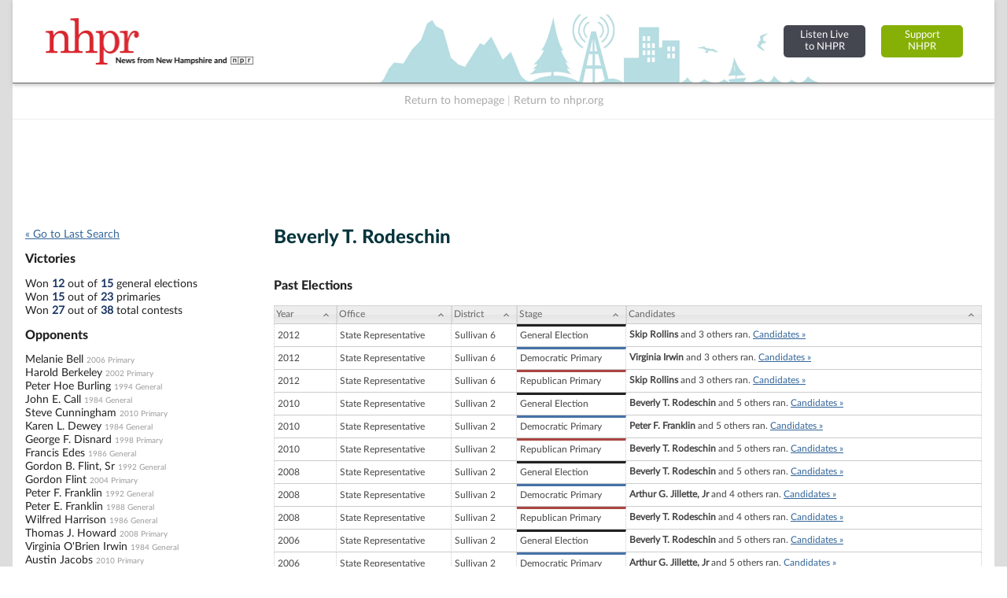

--- FILE ---
content_type: text/html; charset=UTF-8
request_url: https://electiondatabase.nhpr.org/candidates/view/Beverly-T-Rodeschin
body_size: 21554
content:
<!DOCTYPE html PUBLIC "-//W3C//DTD XHTML+RDFa 1.0//EN" "http://www.w3.org/MarkUp/DTD/xhtml-rdfa-1.dtd">

<html xmlns="http://www.w3.org/1999/xhtml" version="XHTML+RDFa 1.0" dir="ltr" lang="en-US" xmlns:og="http://ogp.me/ns#" xmlns:fb="http://www.facebook.com/2008/fbml" class="no-js">

<head prefix="og: http://ogp.me/ns# website: http://ogp.me/ns/apps/website#">
    
    
	<title>NH Elections Database &raquo; Candidate Profile...</title>
    
    
	<meta name="twitter:card" content="summary_large_image" />
	<meta name="twitter:site" content="@nhpr" />
	<meta name="twitter:title" content="NH Elections Database &raquo; Candidate Profile..." />
	<meta name="twitter:description" content="Election results and vote counts for  New Hampshire federal, state, and county candidates for office, plus past New Hampshire ballot questions." />
	<meta name="twitter:image" content="https://electiondatabase.nhpr.org/img/us_states/NH/share_thumbnail.png" />
	<meta property="fb:app_id" content="270866949612579" />
	<meta property="fb:admins" content="533737006" />
	<meta property="og:url" content="https://electiondatabase.nhpr.org/candidates/view/Beverly-T-Rodeschin" />
	<meta property="og:type" content="website" />
	<meta property="og:image" content="https://electiondatabase.nhpr.org/img/us_states/NH/share_thumbnail.png" />
	<meta property="og:site_name" content="NH Elections Database" />
	<meta property="og:title" content="NH Elections Database &raquo; Candidate Profile..." />
	<meta name="description" content="Election results and vote counts for  New Hampshire federal, state, and county candidates for office, plus past New Hampshire ballot questions." />
	<meta name="keywords" content="New Hampshire, elections, results, politics, database, votes, vote counts, ballot questions, data, statistics, stats, historical, candidates, governor, senator, representative, officials, government, campaign" />
	<meta property="og:description" content="Election results and vote counts for  New Hampshire federal, state, and county candidates for office, plus past New Hampshire ballot questions." />
	<meta http-equiv="X-UA-Compatible" content="IE=Edge">    

<meta http-equiv="Content-Type" content="text/html; charset=utf-8" />
<link rel="shortcut icon" href="//electiondatabase.nhpr.org/img/icons/favicon.ico" />
<link rel="icon" type="image/gif" href="//electiondatabase.nhpr.org/img/icons/favicon.gif" />
  



<!-- css includes: 
jquery-ui-1.8.14
jquery.qtip
global
charts
style
error
top_bar
footer
navigation
print --> 

<link rel="stylesheet" type="text/css" href="//electiondatabase.nhpr.org/css/combined/css_combined----64696b430b8daaba5c8846c743290593--gtmdfd-2025-07-23_14-13-28.css"/>
<link rel="stylesheet" type="text/css" href="/css/us_state.css?--gtmdfd-2025-07-23_14-13-28"/>
<link rel="stylesheet" type="text/css" href="/css/us_states/NH.css?--gtmdfd-2025-07-23_14-13-28"/>
<link rel="stylesheet" type="text/css" href="/css/responsive.css?--gtmdfd-2025-07-23_14-13-28"/><style type="text/css">	.party_border_left { border-left: 4px #999 solid !important; }	.party_border_right { border-right: 4px #999 solid !important; } .republican_party .party_border_left_default {border-left: 3px #AA4643 solid !important;} .republican_party .party_border_right_default {border-right: 3px #AA4643 solid !important;}.republican_party .party_border_top_default {border-top: 3px #AA4643 solid !important;} .republican_party .party_border_bottom_default {border-bottom: 3px #AA4643 solid !important;}.republican_party .party_text_default {color: #AA4643 !important;}.republican_party .party_background_default,.republican_party.party_background_default {background-color: #AA4643 !important;color: #FFF !important;}  .republican_party .party_border_left {border-left: 3px #AA4643 solid !important;} .republican_party .party_border_right {border-right: 3px #AA4643 solid !important;}.republican_party .party_border_top {border-top: 3px #AA4643 solid !important;} .republican_party .party_border_bottom {border-bottom: 3px #AA4643 solid !important;}.republican_party .party_text {color: #AA4643 !important;}.republican_party .party_background,.republican_party.party_background {background-color: #AA4643 !important;color: #FFF !important;}  .republican_party .party_border_left_light {border-left: 3px #DBA5A4 solid !important;} .republican_party .party_border_right_light {border-right: 3px #DBA5A4 solid !important;}.republican_party .party_border_top_light {border-top: 3px #AA4643 solid !important;} .republican_party .party_border_bottom_light {border-bottom: 3px #DBA5A4 solid !important;}.republican_party .party_text_light {color: #DBA5A4 !important;}.republican_party .party_background_light,.republican_party.party_background_light {background-color: #DBA5A4 !important;}  .republican_party .party_border_left_extra_light {border-left: 3px #F3E0E0 solid !important;} .republican_party .party_border_right_extra_light {border-right: 3px #F3E0E0 solid !important;}.republican_party .party_border_top_extra_light {border-top: 3px #AA4643 solid !important;} .republican_party .party_border_bottom_extra_light {border-bottom: 3px #F3E0E0 solid !important;}.republican_party .party_text_extra_light {color: #F3E0E0 !important;}.republican_party .party_background_extra_light,.republican_party.party_background_extra_light {background-color: #F3E0E0 !important;}  .republican_party .party_border_left_super_light {border-left: 3px #F9F0F0 solid !important;} .republican_party .party_border_right_super_light {border-right: 3px #F9F0F0 solid !important;}.republican_party .party_border_top_super_light {border-top: 3px #AA4643 solid !important;} .republican_party .party_border_bottom_super_light {border-bottom: 3px #F9F0F0 solid !important;}.republican_party .party_text_super_light {color: #F9F0F0 !important;}.republican_party .party_background_super_light,.republican_party.party_background_super_light {background-color: #F9F0F0 !important;}  .republican_party .party_border_left_dark {border-left: 3px #5B2524 solid !important;} .republican_party .party_border_right_dark {border-right: 3px #5B2524 solid !important;}.republican_party .party_border_top_dark {border-top: 3px #AA4643 solid !important;} .republican_party .party_border_bottom_dark {border-bottom: 3px #5B2524 solid !important;}.republican_party .party_text_dark {color: #5B2524 !important;}.republican_party .party_background_dark,.republican_party.party_background_dark {background-color: #5B2524 !important;color: #FFF !important;}  .democratic_party .party_border_left_default {border-left: 3px #4572A7 solid !important;} .democratic_party .party_border_right_default {border-right: 3px #4572A7 solid !important;}.democratic_party .party_border_top_default {border-top: 3px #4572A7 solid !important;} .democratic_party .party_border_bottom_default {border-bottom: 3px #4572A7 solid !important;}.democratic_party .party_text_default {color: #4572A7 !important;}.democratic_party .party_background_default,.democratic_party.party_background_default {background-color: #4572A7 !important;color: #FFF !important;}  .democratic_party .party_border_left {border-left: 3px #4572A7 solid !important;} .democratic_party .party_border_right {border-right: 3px #4572A7 solid !important;}.democratic_party .party_border_top {border-top: 3px #4572A7 solid !important;} .democratic_party .party_border_bottom {border-bottom: 3px #4572A7 solid !important;}.democratic_party .party_text {color: #4572A7 !important;}.democratic_party .party_background,.democratic_party.party_background {background-color: #4572A7 !important;color: #FFF !important;}  .democratic_party .party_border_left_light {border-left: 3px #A5BDDA solid !important;} .democratic_party .party_border_right_light {border-right: 3px #A5BDDA solid !important;}.democratic_party .party_border_top_light {border-top: 3px #4572A7 solid !important;} .democratic_party .party_border_bottom_light {border-bottom: 3px #A5BDDA solid !important;}.democratic_party .party_text_light {color: #A5BDDA !important;}.democratic_party .party_background_light,.democratic_party.party_background_light {background-color: #A5BDDA !important;}  .democratic_party .party_border_left_extra_light {border-left: 3px #E1E9F2 solid !important;} .democratic_party .party_border_right_extra_light {border-right: 3px #E1E9F2 solid !important;}.democratic_party .party_border_top_extra_light {border-top: 3px #4572A7 solid !important;} .democratic_party .party_border_bottom_extra_light {border-bottom: 3px #E1E9F2 solid !important;}.democratic_party .party_text_extra_light {color: #E1E9F2 !important;}.democratic_party .party_background_extra_light,.democratic_party.party_background_extra_light {background-color: #E1E9F2 !important;}  .democratic_party .party_border_left_super_light {border-left: 3px #F0F4F9 solid !important;} .democratic_party .party_border_right_super_light {border-right: 3px #F0F4F9 solid !important;}.democratic_party .party_border_top_super_light {border-top: 3px #4572A7 solid !important;} .democratic_party .party_border_bottom_super_light {border-bottom: 3px #F0F4F9 solid !important;}.democratic_party .party_text_super_light {color: #F0F4F9 !important;}.democratic_party .party_background_super_light,.democratic_party.party_background_super_light {background-color: #F0F4F9 !important;}  .democratic_party .party_border_left_dark {border-left: 3px #253E5A solid !important;} .democratic_party .party_border_right_dark {border-right: 3px #253E5A solid !important;}.democratic_party .party_border_top_dark {border-top: 3px #4572A7 solid !important;} .democratic_party .party_border_bottom_dark {border-bottom: 3px #253E5A solid !important;}.democratic_party .party_text_dark {color: #253E5A !important;}.democratic_party .party_background_dark,.democratic_party.party_background_dark {background-color: #253E5A !important;color: #FFF !important;}  .green_party .party_border_left_default {border-left: 3px #89A54E solid !important;} .green_party .party_border_right_default {border-right: 3px #89A54E solid !important;}.green_party .party_border_top_default {border-top: 3px #89A54E solid !important;} .green_party .party_border_bottom_default {border-bottom: 3px #89A54E solid !important;}.green_party .party_text_default {color: #89A54E !important;}.green_party .party_background_default,.green_party.party_background_default {background-color: #89A54E !important;color: #FFF !important;}  .green_party .party_border_left {border-left: 3px #89A54E solid !important;} .green_party .party_border_right {border-right: 3px #89A54E solid !important;}.green_party .party_border_top {border-top: 3px #89A54E solid !important;} .green_party .party_border_bottom {border-bottom: 3px #89A54E solid !important;}.green_party .party_text {color: #89A54E !important;}.green_party .party_background,.green_party.party_background {background-color: #89A54E !important;color: #FFF !important;}  .green_party .party_border_left_light {border-left: 3px #C7D6A9 solid !important;} .green_party .party_border_right_light {border-right: 3px #C7D6A9 solid !important;}.green_party .party_border_top_light {border-top: 3px #89A54E solid !important;} .green_party .party_border_bottom_light {border-bottom: 3px #C7D6A9 solid !important;}.green_party .party_text_light {color: #C7D6A9 !important;}.green_party .party_background_light,.green_party.party_background_light {background-color: #C7D6A9 !important;}  .green_party .party_border_left_extra_light {border-left: 3px #ECF1E2 solid !important;} .green_party .party_border_right_extra_light {border-right: 3px #ECF1E2 solid !important;}.green_party .party_border_top_extra_light {border-top: 3px #89A54E solid !important;} .green_party .party_border_bottom_extra_light {border-bottom: 3px #ECF1E2 solid !important;}.green_party .party_text_extra_light {color: #ECF1E2 !important;}.green_party .party_background_extra_light,.green_party.party_background_extra_light {background-color: #ECF1E2 !important;}  .green_party .party_border_left_super_light {border-left: 3px #F5F8F1 solid !important;} .green_party .party_border_right_super_light {border-right: 3px #F5F8F1 solid !important;}.green_party .party_border_top_super_light {border-top: 3px #89A54E solid !important;} .green_party .party_border_bottom_super_light {border-bottom: 3px #F5F8F1 solid !important;}.green_party .party_text_super_light {color: #F5F8F1 !important;}.green_party .party_background_super_light,.green_party.party_background_super_light {background-color: #F5F8F1 !important;}  .green_party .party_border_left_dark {border-left: 3px #485728 solid !important;} .green_party .party_border_right_dark {border-right: 3px #485728 solid !important;}.green_party .party_border_top_dark {border-top: 3px #89A54E solid !important;} .green_party .party_border_bottom_dark {border-bottom: 3px #485728 solid !important;}.green_party .party_text_dark {color: #485728 !important;}.green_party .party_background_dark,.green_party.party_background_dark {background-color: #485728 !important;color: #FFF !important;}  .green-rainbow_party .party_border_left_default {border-left: 3px #89A54E solid !important;} .green-rainbow_party .party_border_right_default {border-right: 3px #89A54E solid !important;}.green-rainbow_party .party_border_top_default {border-top: 3px #89A54E solid !important;} .green-rainbow_party .party_border_bottom_default {border-bottom: 3px #89A54E solid !important;}.green-rainbow_party .party_text_default {color: #89A54E !important;}.green-rainbow_party .party_background_default,.green-rainbow_party.party_background_default {background-color: #89A54E !important;color: #FFF !important;}  .green-rainbow_party .party_border_left {border-left: 3px #89A54E solid !important;} .green-rainbow_party .party_border_right {border-right: 3px #89A54E solid !important;}.green-rainbow_party .party_border_top {border-top: 3px #89A54E solid !important;} .green-rainbow_party .party_border_bottom {border-bottom: 3px #89A54E solid !important;}.green-rainbow_party .party_text {color: #89A54E !important;}.green-rainbow_party .party_background,.green-rainbow_party.party_background {background-color: #89A54E !important;color: #FFF !important;}  .green-rainbow_party .party_border_left_light {border-left: 3px #C7D6A9 solid !important;} .green-rainbow_party .party_border_right_light {border-right: 3px #C7D6A9 solid !important;}.green-rainbow_party .party_border_top_light {border-top: 3px #89A54E solid !important;} .green-rainbow_party .party_border_bottom_light {border-bottom: 3px #C7D6A9 solid !important;}.green-rainbow_party .party_text_light {color: #C7D6A9 !important;}.green-rainbow_party .party_background_light,.green-rainbow_party.party_background_light {background-color: #C7D6A9 !important;}  .green-rainbow_party .party_border_left_extra_light {border-left: 3px #ECF1E2 solid !important;} .green-rainbow_party .party_border_right_extra_light {border-right: 3px #ECF1E2 solid !important;}.green-rainbow_party .party_border_top_extra_light {border-top: 3px #89A54E solid !important;} .green-rainbow_party .party_border_bottom_extra_light {border-bottom: 3px #ECF1E2 solid !important;}.green-rainbow_party .party_text_extra_light {color: #ECF1E2 !important;}.green-rainbow_party .party_background_extra_light,.green-rainbow_party.party_background_extra_light {background-color: #ECF1E2 !important;}  .green-rainbow_party .party_border_left_super_light {border-left: 3px #F5F8F1 solid !important;} .green-rainbow_party .party_border_right_super_light {border-right: 3px #F5F8F1 solid !important;}.green-rainbow_party .party_border_top_super_light {border-top: 3px #89A54E solid !important;} .green-rainbow_party .party_border_bottom_super_light {border-bottom: 3px #F5F8F1 solid !important;}.green-rainbow_party .party_text_super_light {color: #F5F8F1 !important;}.green-rainbow_party .party_background_super_light,.green-rainbow_party.party_background_super_light {background-color: #F5F8F1 !important;}  .green-rainbow_party .party_border_left_dark {border-left: 3px #485728 solid !important;} .green-rainbow_party .party_border_right_dark {border-right: 3px #485728 solid !important;}.green-rainbow_party .party_border_top_dark {border-top: 3px #89A54E solid !important;} .green-rainbow_party .party_border_bottom_dark {border-bottom: 3px #485728 solid !important;}.green-rainbow_party .party_text_dark {color: #485728 !important;}.green-rainbow_party .party_background_dark,.green-rainbow_party.party_background_dark {background-color: #485728 !important;color: #FFF !important;}  .libertarian_party .party_border_left_default {border-left: 3px #80699B solid !important;} .libertarian_party .party_border_right_default {border-right: 3px #80699B solid !important;}.libertarian_party .party_border_top_default {border-top: 3px #80699B solid !important;} .libertarian_party .party_border_bottom_default {border-bottom: 3px #80699B solid !important;}.libertarian_party .party_text_default {color: #80699B !important;}.libertarian_party .party_background_default,.libertarian_party.party_background_default {background-color: #80699B !important;color: #FFF !important;}  .libertarian_party .party_border_left {border-left: 3px #80699B solid !important;} .libertarian_party .party_border_right {border-right: 3px #80699B solid !important;}.libertarian_party .party_border_top {border-top: 3px #80699B solid !important;} .libertarian_party .party_border_bottom {border-bottom: 3px #80699B solid !important;}.libertarian_party .party_text {color: #80699B !important;}.libertarian_party .party_background,.libertarian_party.party_background {background-color: #80699B !important;color: #FFF !important;}  .libertarian_party .party_border_left_light {border-left: 3px #BEB3CC solid !important;} .libertarian_party .party_border_right_light {border-right: 3px #BEB3CC solid !important;}.libertarian_party .party_border_top_light {border-top: 3px #80699B solid !important;} .libertarian_party .party_border_bottom_light {border-bottom: 3px #BEB3CC solid !important;}.libertarian_party .party_text_light {color: #BEB3CC !important;}.libertarian_party .party_background_light,.libertarian_party.party_background_light {background-color: #BEB3CC !important;}  .libertarian_party .party_border_left_extra_light {border-left: 3px #EAE6EE solid !important;} .libertarian_party .party_border_right_extra_light {border-right: 3px #EAE6EE solid !important;}.libertarian_party .party_border_top_extra_light {border-top: 3px #80699B solid !important;} .libertarian_party .party_border_bottom_extra_light {border-bottom: 3px #EAE6EE solid !important;}.libertarian_party .party_text_extra_light {color: #EAE6EE !important;}.libertarian_party .party_background_extra_light,.libertarian_party.party_background_extra_light {background-color: #EAE6EE !important;}  .libertarian_party .party_border_left_super_light {border-left: 3px #F4F2F7 solid !important;} .libertarian_party .party_border_right_super_light {border-right: 3px #F4F2F7 solid !important;}.libertarian_party .party_border_top_super_light {border-top: 3px #80699B solid !important;} .libertarian_party .party_border_bottom_super_light {border-bottom: 3px #F4F2F7 solid !important;}.libertarian_party .party_text_super_light {color: #F4F2F7 !important;}.libertarian_party .party_background_super_light,.libertarian_party.party_background_super_light {background-color: #F4F2F7 !important;}  .libertarian_party .party_border_left_dark {border-left: 3px #3F334D solid !important;} .libertarian_party .party_border_right_dark {border-right: 3px #3F334D solid !important;}.libertarian_party .party_border_top_dark {border-top: 3px #80699B solid !important;} .libertarian_party .party_border_bottom_dark {border-bottom: 3px #3F334D solid !important;}.libertarian_party .party_text_dark {color: #3F334D !important;}.libertarian_party .party_background_dark,.libertarian_party.party_background_dark {background-color: #3F334D !important;color: #FFF !important;}  .progressive_party .party_border_left_default {border-left: 3px #89A54E solid !important;} .progressive_party .party_border_right_default {border-right: 3px #89A54E solid !important;}.progressive_party .party_border_top_default {border-top: 3px #89A54E solid !important;} .progressive_party .party_border_bottom_default {border-bottom: 3px #89A54E solid !important;}.progressive_party .party_text_default {color: #89A54E !important;}.progressive_party .party_background_default,.progressive_party.party_background_default {background-color: #89A54E !important;color: #FFF !important;}  .progressive_party .party_border_left {border-left: 3px #89A54E solid !important;} .progressive_party .party_border_right {border-right: 3px #89A54E solid !important;}.progressive_party .party_border_top {border-top: 3px #89A54E solid !important;} .progressive_party .party_border_bottom {border-bottom: 3px #89A54E solid !important;}.progressive_party .party_text {color: #89A54E !important;}.progressive_party .party_background,.progressive_party.party_background {background-color: #89A54E !important;color: #FFF !important;}  .progressive_party .party_border_left_light {border-left: 3px #C7D6A9 solid !important;} .progressive_party .party_border_right_light {border-right: 3px #C7D6A9 solid !important;}.progressive_party .party_border_top_light {border-top: 3px #89A54E solid !important;} .progressive_party .party_border_bottom_light {border-bottom: 3px #C7D6A9 solid !important;}.progressive_party .party_text_light {color: #C7D6A9 !important;}.progressive_party .party_background_light,.progressive_party.party_background_light {background-color: #C7D6A9 !important;}  .progressive_party .party_border_left_extra_light {border-left: 3px #ECF1E2 solid !important;} .progressive_party .party_border_right_extra_light {border-right: 3px #ECF1E2 solid !important;}.progressive_party .party_border_top_extra_light {border-top: 3px #89A54E solid !important;} .progressive_party .party_border_bottom_extra_light {border-bottom: 3px #ECF1E2 solid !important;}.progressive_party .party_text_extra_light {color: #ECF1E2 !important;}.progressive_party .party_background_extra_light,.progressive_party.party_background_extra_light {background-color: #ECF1E2 !important;}  .progressive_party .party_border_left_super_light {border-left: 3px #F5F8F1 solid !important;} .progressive_party .party_border_right_super_light {border-right: 3px #F5F8F1 solid !important;}.progressive_party .party_border_top_super_light {border-top: 3px #89A54E solid !important;} .progressive_party .party_border_bottom_super_light {border-bottom: 3px #F5F8F1 solid !important;}.progressive_party .party_text_super_light {color: #F5F8F1 !important;}.progressive_party .party_background_super_light,.progressive_party.party_background_super_light {background-color: #F5F8F1 !important;}  .progressive_party .party_border_left_dark {border-left: 3px #485728 solid !important;} .progressive_party .party_border_right_dark {border-right: 3px #485728 solid !important;}.progressive_party .party_border_top_dark {border-top: 3px #89A54E solid !important;} .progressive_party .party_border_bottom_dark {border-bottom: 3px #485728 solid !important;}.progressive_party .party_text_dark {color: #485728 !important;}.progressive_party .party_background_dark,.progressive_party.party_background_dark {background-color: #485728 !important;color: #FFF !important;}  .working_families_party .party_border_left_default {border-left: 3px #DB843D solid !important;} .working_families_party .party_border_right_default {border-right: 3px #DB843D solid !important;}.working_families_party .party_border_top_default {border-top: 3px #DB843D solid !important;} .working_families_party .party_border_bottom_default {border-bottom: 3px #DB843D solid !important;}.working_families_party .party_text_default {color: #DB843D !important;}.working_families_party .party_background_default,.working_families_party.party_background_default {background-color: #DB843D !important;color: #FFF !important;}  .working_families_party .party_border_left {border-left: 3px #DB843D solid !important;} .working_families_party .party_border_right {border-right: 3px #DB843D solid !important;}.working_families_party .party_border_top {border-top: 3px #DB843D solid !important;} .working_families_party .party_border_bottom {border-bottom: 3px #DB843D solid !important;}.working_families_party .party_text {color: #DB843D !important;}.working_families_party .party_background,.working_families_party.party_background {background-color: #DB843D !important;color: #FFF !important;}  .working_families_party .party_border_left_light {border-left: 3px #EBBB94 solid !important;} .working_families_party .party_border_right_light {border-right: 3px #EBBB94 solid !important;}.working_families_party .party_border_top_light {border-top: 3px #DB843D solid !important;} .working_families_party .party_border_bottom_light {border-bottom: 3px #EBBB94 solid !important;}.working_families_party .party_text_light {color: #EBBB94 !important;}.working_families_party .party_background_light,.working_families_party.party_background_light {background-color: #EBBB94 !important;}  .working_families_party .party_border_left_extra_light {border-left: 3px #F9E9DB solid !important;} .working_families_party .party_border_right_extra_light {border-right: 3px #F9E9DB solid !important;}.working_families_party .party_border_top_extra_light {border-top: 3px #DB843D solid !important;} .working_families_party .party_border_bottom_extra_light {border-bottom: 3px #F9E9DB solid !important;}.working_families_party .party_text_extra_light {color: #F9E9DB !important;}.working_families_party .party_background_extra_light,.working_families_party.party_background_extra_light {background-color: #F9E9DB !important;}  .working_families_party .party_border_left_super_light {border-left: 3px #FCF4ED solid !important;} .working_families_party .party_border_right_super_light {border-right: 3px #FCF4ED solid !important;}.working_families_party .party_border_top_super_light {border-top: 3px #DB843D solid !important;} .working_families_party .party_border_bottom_super_light {border-bottom: 3px #FCF4ED solid !important;}.working_families_party .party_text_super_light {color: #FCF4ED !important;}.working_families_party .party_background_super_light,.working_families_party.party_background_super_light {background-color: #FCF4ED !important;}  .working_families_party .party_border_left_dark {border-left: 3px #7D4516 solid !important;} .working_families_party .party_border_right_dark {border-right: 3px #7D4516 solid !important;}.working_families_party .party_border_top_dark {border-top: 3px #DB843D solid !important;} .working_families_party .party_border_bottom_dark {border-bottom: 3px #7D4516 solid !important;}.working_families_party .party_text_dark {color: #7D4516 !important;}.working_families_party .party_background_dark,.working_families_party.party_background_dark {background-color: #7D4516 !important;color: #FFF !important;}  .independent_party .party_border_left_default {border-left: 3px #DB843D solid !important;} .independent_party .party_border_right_default {border-right: 3px #DB843D solid !important;}.independent_party .party_border_top_default {border-top: 3px #DB843D solid !important;} .independent_party .party_border_bottom_default {border-bottom: 3px #DB843D solid !important;}.independent_party .party_text_default {color: #DB843D !important;}.independent_party .party_background_default,.independent_party.party_background_default {background-color: #DB843D !important;color: #FFF !important;}  .independent_party .party_border_left {border-left: 3px #DB843D solid !important;} .independent_party .party_border_right {border-right: 3px #DB843D solid !important;}.independent_party .party_border_top {border-top: 3px #DB843D solid !important;} .independent_party .party_border_bottom {border-bottom: 3px #DB843D solid !important;}.independent_party .party_text {color: #DB843D !important;}.independent_party .party_background,.independent_party.party_background {background-color: #DB843D !important;color: #FFF !important;}  .independent_party .party_border_left_light {border-left: 3px #EBBB94 solid !important;} .independent_party .party_border_right_light {border-right: 3px #EBBB94 solid !important;}.independent_party .party_border_top_light {border-top: 3px #DB843D solid !important;} .independent_party .party_border_bottom_light {border-bottom: 3px #EBBB94 solid !important;}.independent_party .party_text_light {color: #EBBB94 !important;}.independent_party .party_background_light,.independent_party.party_background_light {background-color: #EBBB94 !important;}  .independent_party .party_border_left_extra_light {border-left: 3px #F9E9DB solid !important;} .independent_party .party_border_right_extra_light {border-right: 3px #F9E9DB solid !important;}.independent_party .party_border_top_extra_light {border-top: 3px #DB843D solid !important;} .independent_party .party_border_bottom_extra_light {border-bottom: 3px #F9E9DB solid !important;}.independent_party .party_text_extra_light {color: #F9E9DB !important;}.independent_party .party_background_extra_light,.independent_party.party_background_extra_light {background-color: #F9E9DB !important;}  .independent_party .party_border_left_super_light {border-left: 3px #FCF4ED solid !important;} .independent_party .party_border_right_super_light {border-right: 3px #FCF4ED solid !important;}.independent_party .party_border_top_super_light {border-top: 3px #DB843D solid !important;} .independent_party .party_border_bottom_super_light {border-bottom: 3px #FCF4ED solid !important;}.independent_party .party_text_super_light {color: #FCF4ED !important;}.independent_party .party_background_super_light,.independent_party.party_background_super_light {background-color: #FCF4ED !important;}  .independent_party .party_border_left_dark {border-left: 3px #7D4516 solid !important;} .independent_party .party_border_right_dark {border-right: 3px #7D4516 solid !important;}.independent_party .party_border_top_dark {border-top: 3px #DB843D solid !important;} .independent_party .party_border_bottom_dark {border-bottom: 3px #7D4516 solid !important;}.independent_party .party_text_dark {color: #7D4516 !important;}.independent_party .party_background_dark,.independent_party.party_background_dark {background-color: #7D4516 !important;color: #FFF !important;}  .general_party .party_border_left_default {border-left: 3px #222222 solid !important;} .general_party .party_border_right_default {border-right: 3px #222222 solid !important;}.general_party .party_border_top_default {border-top: 3px #222222 solid !important;} .general_party .party_border_bottom_default {border-bottom: 3px #222222 solid !important;}.general_party .party_text_default {color: #222222 !important;}.general_party .party_background_default,.general_party.party_background_default {background-color: #222222 !important;color: #FFF !important;}  .general_party .party_border_left {border-left: 3px #222222 solid !important;} .general_party .party_border_right {border-right: 3px #222222 solid !important;}.general_party .party_border_top {border-top: 3px #222222 solid !important;} .general_party .party_border_bottom {border-bottom: 3px #222222 solid !important;}.general_party .party_text {color: #222222 !important;}.general_party .party_background,.general_party.party_background {background-color: #222222 !important;color: #FFF !important;}  .general_party .party_border_left_light {border-left: 3px #BFBFBF solid !important;} .general_party .party_border_right_light {border-right: 3px #BFBFBF solid !important;}.general_party .party_border_top_light {border-top: 3px #222222 solid !important;} .general_party .party_border_bottom_light {border-bottom: 3px #BFBFBF solid !important;}.general_party .party_text_light {color: #BFBFBF !important;}.general_party .party_background_light,.general_party.party_background_light {background-color: #BFBFBF !important;}  .general_party .party_border_left_extra_light {border-left: 3px #E9E9E9 solid !important;} .general_party .party_border_right_extra_light {border-right: 3px #E9E9E9 solid !important;}.general_party .party_border_top_extra_light {border-top: 3px #222222 solid !important;} .general_party .party_border_bottom_extra_light {border-bottom: 3px #E9E9E9 solid !important;}.general_party .party_text_extra_light {color: #E9E9E9 !important;}.general_party .party_background_extra_light,.general_party.party_background_extra_light {background-color: #E9E9E9 !important;}  .general_party .party_border_left_super_light {border-left: 3px #F4F4F4 solid !important;} .general_party .party_border_right_super_light {border-right: 3px #F4F4F4 solid !important;}.general_party .party_border_top_super_light {border-top: 3px #222222 solid !important;} .general_party .party_border_bottom_super_light {border-bottom: 3px #F4F4F4 solid !important;}.general_party .party_text_super_light {color: #F4F4F4 !important;}.general_party .party_background_super_light,.general_party.party_background_super_light {background-color: #F4F4F4 !important;}  .general_party .party_border_left_dark {border-left: 3px #633C14 solid !important;} .general_party .party_border_right_dark {border-right: 3px #633C14 solid !important;}.general_party .party_border_top_dark {border-top: 3px #222222 solid !important;} .general_party .party_border_bottom_dark {border-bottom: 3px #633C14 solid !important;}.general_party .party_text_dark {color: #633C14 !important;}.general_party .party_background_dark,.general_party.party_background_dark {background-color: #633C14 !important;color: #FFF !important;}  .democratic_republican_party .party_border_left_default {border-left: 3px #80699B solid !important;} .democratic_republican_party .party_border_right_default {border-right: 3px #80699B solid !important;}.democratic_republican_party .party_border_top_default {border-top: 3px #80699B solid !important;} .democratic_republican_party .party_border_bottom_default {border-bottom: 3px #80699B solid !important;}.democratic_republican_party .party_text_default {color: #80699B !important;}.democratic_republican_party .party_background_default,.democratic_republican_party.party_background_default {background-color: #80699B !important;color: #FFF !important;}  .democratic_republican_party .party_border_left {border-left: 3px #80699B solid !important;} .democratic_republican_party .party_border_right {border-right: 3px #80699B solid !important;}.democratic_republican_party .party_border_top {border-top: 3px #80699B solid !important;} .democratic_republican_party .party_border_bottom {border-bottom: 3px #80699B solid !important;}.democratic_republican_party .party_text {color: #80699B !important;}.democratic_republican_party .party_background,.democratic_republican_party.party_background {background-color: #80699B !important;color: #FFF !important;}  .democratic_republican_party .party_border_left_light {border-left: 3px #BEB3CC solid !important;} .democratic_republican_party .party_border_right_light {border-right: 3px #BEB3CC solid !important;}.democratic_republican_party .party_border_top_light {border-top: 3px #80699B solid !important;} .democratic_republican_party .party_border_bottom_light {border-bottom: 3px #BEB3CC solid !important;}.democratic_republican_party .party_text_light {color: #BEB3CC !important;}.democratic_republican_party .party_background_light,.democratic_republican_party.party_background_light {background-color: #BEB3CC !important;}  .democratic_republican_party .party_border_left_extra_light {border-left: 3px #EAE6EE solid !important;} .democratic_republican_party .party_border_right_extra_light {border-right: 3px #EAE6EE solid !important;}.democratic_republican_party .party_border_top_extra_light {border-top: 3px #80699B solid !important;} .democratic_republican_party .party_border_bottom_extra_light {border-bottom: 3px #EAE6EE solid !important;}.democratic_republican_party .party_text_extra_light {color: #EAE6EE !important;}.democratic_republican_party .party_background_extra_light,.democratic_republican_party.party_background_extra_light {background-color: #EAE6EE !important;}  .democratic_republican_party .party_border_left_super_light {border-left: 3px #F4F2F7 solid !important;} .democratic_republican_party .party_border_right_super_light {border-right: 3px #F4F2F7 solid !important;}.democratic_republican_party .party_border_top_super_light {border-top: 3px #80699B solid !important;} .democratic_republican_party .party_border_bottom_super_light {border-bottom: 3px #F4F2F7 solid !important;}.democratic_republican_party .party_text_super_light {color: #F4F2F7 !important;}.democratic_republican_party .party_background_super_light,.democratic_republican_party.party_background_super_light {background-color: #F4F2F7 !important;}  .democratic_republican_party .party_border_left_dark {border-left: 3px #3F334D solid !important;} .democratic_republican_party .party_border_right_dark {border-right: 3px #3F334D solid !important;}.democratic_republican_party .party_border_top_dark {border-top: 3px #80699B solid !important;} .democratic_republican_party .party_border_bottom_dark {border-bottom: 3px #3F334D solid !important;}.democratic_republican_party .party_text_dark {color: #3F334D !important;}.democratic_republican_party .party_background_dark,.democratic_republican_party.party_background_dark {background-color: #3F334D !important;color: #FFF !important;}  .democratic-republican_party .party_border_left_default {border-left: 3px #80699B solid !important;} .democratic-republican_party .party_border_right_default {border-right: 3px #80699B solid !important;}.democratic-republican_party .party_border_top_default {border-top: 3px #80699B solid !important;} .democratic-republican_party .party_border_bottom_default {border-bottom: 3px #80699B solid !important;}.democratic-republican_party .party_text_default {color: #80699B !important;}.democratic-republican_party .party_background_default,.democratic-republican_party.party_background_default {background-color: #80699B !important;color: #FFF !important;}  .democratic-republican_party .party_border_left {border-left: 3px #80699B solid !important;} .democratic-republican_party .party_border_right {border-right: 3px #80699B solid !important;}.democratic-republican_party .party_border_top {border-top: 3px #80699B solid !important;} .democratic-republican_party .party_border_bottom {border-bottom: 3px #80699B solid !important;}.democratic-republican_party .party_text {color: #80699B !important;}.democratic-republican_party .party_background,.democratic-republican_party.party_background {background-color: #80699B !important;color: #FFF !important;}  .democratic-republican_party .party_border_left_light {border-left: 3px #BEB3CC solid !important;} .democratic-republican_party .party_border_right_light {border-right: 3px #BEB3CC solid !important;}.democratic-republican_party .party_border_top_light {border-top: 3px #80699B solid !important;} .democratic-republican_party .party_border_bottom_light {border-bottom: 3px #BEB3CC solid !important;}.democratic-republican_party .party_text_light {color: #BEB3CC !important;}.democratic-republican_party .party_background_light,.democratic-republican_party.party_background_light {background-color: #BEB3CC !important;}  .democratic-republican_party .party_border_left_extra_light {border-left: 3px #EAE6EE solid !important;} .democratic-republican_party .party_border_right_extra_light {border-right: 3px #EAE6EE solid !important;}.democratic-republican_party .party_border_top_extra_light {border-top: 3px #80699B solid !important;} .democratic-republican_party .party_border_bottom_extra_light {border-bottom: 3px #EAE6EE solid !important;}.democratic-republican_party .party_text_extra_light {color: #EAE6EE !important;}.democratic-republican_party .party_background_extra_light,.democratic-republican_party.party_background_extra_light {background-color: #EAE6EE !important;}  .democratic-republican_party .party_border_left_super_light {border-left: 3px #F4F2F7 solid !important;} .democratic-republican_party .party_border_right_super_light {border-right: 3px #F4F2F7 solid !important;}.democratic-republican_party .party_border_top_super_light {border-top: 3px #80699B solid !important;} .democratic-republican_party .party_border_bottom_super_light {border-bottom: 3px #F4F2F7 solid !important;}.democratic-republican_party .party_text_super_light {color: #F4F2F7 !important;}.democratic-republican_party .party_background_super_light,.democratic-republican_party.party_background_super_light {background-color: #F4F2F7 !important;}  .democratic-republican_party .party_border_left_dark {border-left: 3px #3F334D solid !important;} .democratic-republican_party .party_border_right_dark {border-right: 3px #3F334D solid !important;}.democratic-republican_party .party_border_top_dark {border-top: 3px #80699B solid !important;} .democratic-republican_party .party_border_bottom_dark {border-bottom: 3px #3F334D solid !important;}.democratic-republican_party .party_text_dark {color: #3F334D !important;}.democratic-republican_party .party_background_dark,.democratic-republican_party.party_background_dark {background-color: #3F334D !important;color: #FFF !important;}  .democratic_libertarian_party .party_border_left_default {border-left: 3px #80699B solid !important;} .democratic_libertarian_party .party_border_right_default {border-right: 3px #80699B solid !important;}.democratic_libertarian_party .party_border_top_default {border-top: 3px #80699B solid !important;} .democratic_libertarian_party .party_border_bottom_default {border-bottom: 3px #80699B solid !important;}.democratic_libertarian_party .party_text_default {color: #80699B !important;}.democratic_libertarian_party .party_background_default,.democratic_libertarian_party.party_background_default {background-color: #80699B !important;color: #FFF !important;}  .democratic_libertarian_party .party_border_left {border-left: 3px #80699B solid !important;} .democratic_libertarian_party .party_border_right {border-right: 3px #80699B solid !important;}.democratic_libertarian_party .party_border_top {border-top: 3px #80699B solid !important;} .democratic_libertarian_party .party_border_bottom {border-bottom: 3px #80699B solid !important;}.democratic_libertarian_party .party_text {color: #80699B !important;}.democratic_libertarian_party .party_background,.democratic_libertarian_party.party_background {background-color: #80699B !important;color: #FFF !important;}  .democratic_libertarian_party .party_border_left_light {border-left: 3px #BEB3CC solid !important;} .democratic_libertarian_party .party_border_right_light {border-right: 3px #BEB3CC solid !important;}.democratic_libertarian_party .party_border_top_light {border-top: 3px #80699B solid !important;} .democratic_libertarian_party .party_border_bottom_light {border-bottom: 3px #BEB3CC solid !important;}.democratic_libertarian_party .party_text_light {color: #BEB3CC !important;}.democratic_libertarian_party .party_background_light,.democratic_libertarian_party.party_background_light {background-color: #BEB3CC !important;}  .democratic_libertarian_party .party_border_left_extra_light {border-left: 3px #EAE6EE solid !important;} .democratic_libertarian_party .party_border_right_extra_light {border-right: 3px #EAE6EE solid !important;}.democratic_libertarian_party .party_border_top_extra_light {border-top: 3px #80699B solid !important;} .democratic_libertarian_party .party_border_bottom_extra_light {border-bottom: 3px #EAE6EE solid !important;}.democratic_libertarian_party .party_text_extra_light {color: #EAE6EE !important;}.democratic_libertarian_party .party_background_extra_light,.democratic_libertarian_party.party_background_extra_light {background-color: #EAE6EE !important;}  .democratic_libertarian_party .party_border_left_super_light {border-left: 3px #F4F2F7 solid !important;} .democratic_libertarian_party .party_border_right_super_light {border-right: 3px #F4F2F7 solid !important;}.democratic_libertarian_party .party_border_top_super_light {border-top: 3px #80699B solid !important;} .democratic_libertarian_party .party_border_bottom_super_light {border-bottom: 3px #F4F2F7 solid !important;}.democratic_libertarian_party .party_text_super_light {color: #F4F2F7 !important;}.democratic_libertarian_party .party_background_super_light,.democratic_libertarian_party.party_background_super_light {background-color: #F4F2F7 !important;}  .democratic_libertarian_party .party_border_left_dark {border-left: 3px #3F334D solid !important;} .democratic_libertarian_party .party_border_right_dark {border-right: 3px #3F334D solid !important;}.democratic_libertarian_party .party_border_top_dark {border-top: 3px #80699B solid !important;} .democratic_libertarian_party .party_border_bottom_dark {border-bottom: 3px #3F334D solid !important;}.democratic_libertarian_party .party_text_dark {color: #3F334D !important;}.democratic_libertarian_party .party_background_dark,.democratic_libertarian_party.party_background_dark {background-color: #3F334D !important;color: #FFF !important;}  .republican_libertarian_party .party_border_left_default {border-left: 3px #80699B solid !important;} .republican_libertarian_party .party_border_right_default {border-right: 3px #80699B solid !important;}.republican_libertarian_party .party_border_top_default {border-top: 3px #80699B solid !important;} .republican_libertarian_party .party_border_bottom_default {border-bottom: 3px #80699B solid !important;}.republican_libertarian_party .party_text_default {color: #80699B !important;}.republican_libertarian_party .party_background_default,.republican_libertarian_party.party_background_default {background-color: #80699B !important;color: #FFF !important;}  .republican_libertarian_party .party_border_left {border-left: 3px #80699B solid !important;} .republican_libertarian_party .party_border_right {border-right: 3px #80699B solid !important;}.republican_libertarian_party .party_border_top {border-top: 3px #80699B solid !important;} .republican_libertarian_party .party_border_bottom {border-bottom: 3px #80699B solid !important;}.republican_libertarian_party .party_text {color: #80699B !important;}.republican_libertarian_party .party_background,.republican_libertarian_party.party_background {background-color: #80699B !important;color: #FFF !important;}  .republican_libertarian_party .party_border_left_light {border-left: 3px #BEB3CC solid !important;} .republican_libertarian_party .party_border_right_light {border-right: 3px #BEB3CC solid !important;}.republican_libertarian_party .party_border_top_light {border-top: 3px #80699B solid !important;} .republican_libertarian_party .party_border_bottom_light {border-bottom: 3px #BEB3CC solid !important;}.republican_libertarian_party .party_text_light {color: #BEB3CC !important;}.republican_libertarian_party .party_background_light,.republican_libertarian_party.party_background_light {background-color: #BEB3CC !important;}  .republican_libertarian_party .party_border_left_extra_light {border-left: 3px #EAE6EE solid !important;} .republican_libertarian_party .party_border_right_extra_light {border-right: 3px #EAE6EE solid !important;}.republican_libertarian_party .party_border_top_extra_light {border-top: 3px #80699B solid !important;} .republican_libertarian_party .party_border_bottom_extra_light {border-bottom: 3px #EAE6EE solid !important;}.republican_libertarian_party .party_text_extra_light {color: #EAE6EE !important;}.republican_libertarian_party .party_background_extra_light,.republican_libertarian_party.party_background_extra_light {background-color: #EAE6EE !important;}  .republican_libertarian_party .party_border_left_super_light {border-left: 3px #F4F2F7 solid !important;} .republican_libertarian_party .party_border_right_super_light {border-right: 3px #F4F2F7 solid !important;}.republican_libertarian_party .party_border_top_super_light {border-top: 3px #80699B solid !important;} .republican_libertarian_party .party_border_bottom_super_light {border-bottom: 3px #F4F2F7 solid !important;}.republican_libertarian_party .party_text_super_light {color: #F4F2F7 !important;}.republican_libertarian_party .party_background_super_light,.republican_libertarian_party.party_background_super_light {background-color: #F4F2F7 !important;}  .republican_libertarian_party .party_border_left_dark {border-left: 3px #3F334D solid !important;} .republican_libertarian_party .party_border_right_dark {border-right: 3px #3F334D solid !important;}.republican_libertarian_party .party_border_top_dark {border-top: 3px #80699B solid !important;} .republican_libertarian_party .party_border_bottom_dark {border-bottom: 3px #3F334D solid !important;}.republican_libertarian_party .party_text_dark {color: #3F334D !important;}.republican_libertarian_party .party_background_dark,.republican_libertarian_party.party_background_dark {background-color: #3F334D !important;color: #FFF !important;}  .other_party .party_border_left_default {border-left: 3px #86773C solid !important;} .other_party .party_border_right_default {border-right: 3px #86773C solid !important;}.other_party .party_border_top_default {border-top: 3px #86773C solid !important;} .other_party .party_border_bottom_default {border-bottom: 3px #86773C solid !important;}.other_party .party_text_default {color: #86773C !important;}.other_party .party_background_default,.other_party.party_background_default {background-color: #86773C !important;color: #FFF !important;}  .other_party .party_border_left {border-left: 3px #86773C solid !important;} .other_party .party_border_right {border-right: 3px #86773C solid !important;}.other_party .party_border_top {border-top: 3px #86773C solid !important;} .other_party .party_border_bottom {border-bottom: 3px #86773C solid !important;}.other_party .party_text {color: #86773C !important;}.other_party .party_background,.other_party.party_background {background-color: #86773C !important;color: #FFF !important;}  .other_party .party_border_left_light {border-left: 3px #D8CEA7 solid !important;} .other_party .party_border_right_light {border-right: 3px #D8CEA7 solid !important;}.other_party .party_border_top_light {border-top: 3px #86773C solid !important;} .other_party .party_border_bottom_light {border-bottom: 3px #D8CEA7 solid !important;}.other_party .party_text_light {color: #D8CEA7 !important;}.other_party .party_background_light,.other_party.party_background_light {background-color: #D8CEA7 !important;}  .other_party .party_border_left_extra_light {border-left: 3px #F2EFE1 solid !important;} .other_party .party_border_right_extra_light {border-right: 3px #F2EFE1 solid !important;}.other_party .party_border_top_extra_light {border-top: 3px #86773C solid !important;} .other_party .party_border_bottom_extra_light {border-bottom: 3px #F2EFE1 solid !important;}.other_party .party_text_extra_light {color: #F2EFE1 !important;}.other_party .party_background_extra_light,.other_party.party_background_extra_light {background-color: #F2EFE1 !important;}  .other_party .party_border_left_super_light {border-left: 3px #F9F8F0 solid !important;} .other_party .party_border_right_super_light {border-right: 3px #F9F8F0 solid !important;}.other_party .party_border_top_super_light {border-top: 3px #86773C solid !important;} .other_party .party_border_bottom_super_light {border-bottom: 3px #F9F8F0 solid !important;}.other_party .party_text_super_light {color: #F9F8F0 !important;}.other_party .party_background_super_light,.other_party.party_background_super_light {background-color: #F9F8F0 !important;}  .other_party .party_border_left_dark {border-left: 3px #584F27 solid !important;} .other_party .party_border_right_dark {border-right: 3px #584F27 solid !important;}.other_party .party_border_top_dark {border-top: 3px #86773C solid !important;} .other_party .party_border_bottom_dark {border-bottom: 3px #584F27 solid !important;}.other_party .party_text_dark {color: #584F27 !important;}.other_party .party_background_dark,.other_party.party_background_dark {background-color: #584F27 !important;color: #FFF !important;}  .yes_party .party_border_left_default {border-left: 3px #89A54E solid !important;} .yes_party .party_border_right_default {border-right: 3px #89A54E solid !important;}.yes_party .party_border_top_default {border-top: 3px #89A54E solid !important;} .yes_party .party_border_bottom_default {border-bottom: 3px #89A54E solid !important;}.yes_party .party_text_default {color: #89A54E !important;}.yes_party .party_background_default,.yes_party.party_background_default {background-color: #89A54E !important;color: #FFF !important;}  .yes_party .party_border_left {border-left: 3px #89A54E solid !important;} .yes_party .party_border_right {border-right: 3px #89A54E solid !important;}.yes_party .party_border_top {border-top: 3px #89A54E solid !important;} .yes_party .party_border_bottom {border-bottom: 3px #89A54E solid !important;}.yes_party .party_text {color: #89A54E !important;}.yes_party .party_background,.yes_party.party_background {background-color: #89A54E !important;color: #FFF !important;}  .yes_party .party_border_left_light {border-left: 3px #C7D6A9 solid !important;} .yes_party .party_border_right_light {border-right: 3px #C7D6A9 solid !important;}.yes_party .party_border_top_light {border-top: 3px #89A54E solid !important;} .yes_party .party_border_bottom_light {border-bottom: 3px #C7D6A9 solid !important;}.yes_party .party_text_light {color: #C7D6A9 !important;}.yes_party .party_background_light,.yes_party.party_background_light {background-color: #C7D6A9 !important;}  .yes_party .party_border_left_extra_light {border-left: 3px #ECF1E2 solid !important;} .yes_party .party_border_right_extra_light {border-right: 3px #ECF1E2 solid !important;}.yes_party .party_border_top_extra_light {border-top: 3px #89A54E solid !important;} .yes_party .party_border_bottom_extra_light {border-bottom: 3px #ECF1E2 solid !important;}.yes_party .party_text_extra_light {color: #ECF1E2 !important;}.yes_party .party_background_extra_light,.yes_party.party_background_extra_light {background-color: #ECF1E2 !important;}  .yes_party .party_border_left_super_light {border-left: 3px #F5F8F1 solid !important;} .yes_party .party_border_right_super_light {border-right: 3px #F5F8F1 solid !important;}.yes_party .party_border_top_super_light {border-top: 3px #89A54E solid !important;} .yes_party .party_border_bottom_super_light {border-bottom: 3px #F5F8F1 solid !important;}.yes_party .party_text_super_light {color: #F5F8F1 !important;}.yes_party .party_background_super_light,.yes_party.party_background_super_light {background-color: #F5F8F1 !important;}  .yes_party .party_border_left_dark {border-left: 3px #485728 solid !important;} .yes_party .party_border_right_dark {border-right: 3px #485728 solid !important;}.yes_party .party_border_top_dark {border-top: 3px #89A54E solid !important;} .yes_party .party_border_bottom_dark {border-bottom: 3px #485728 solid !important;}.yes_party .party_text_dark {color: #485728 !important;}.yes_party .party_background_dark,.yes_party.party_background_dark {background-color: #485728 !important;color: #FFF !important;}  .no_party .party_border_left_default {border-left: 3px #A47D7C solid !important;} .no_party .party_border_right_default {border-right: 3px #A47D7C solid !important;}.no_party .party_border_top_default {border-top: 3px #A47D7C solid !important;} .no_party .party_border_bottom_default {border-bottom: 3px #A47D7C solid !important;}.no_party .party_text_default {color: #A47D7C !important;}.no_party .party_background_default,.no_party.party_background_default {background-color: #A47D7C !important;color: #FFF !important;}  .no_party .party_border_left {border-left: 3px #A47D7C solid !important;} .no_party .party_border_right {border-right: 3px #A47D7C solid !important;}.no_party .party_border_top {border-top: 3px #A47D7C solid !important;} .no_party .party_border_bottom {border-bottom: 3px #A47D7C solid !important;}.no_party .party_text {color: #A47D7C !important;}.no_party .party_background,.no_party.party_background {background-color: #A47D7C !important;color: #FFF !important;}  .no_party .party_border_left_light {border-left: 3px #CBB5B4 solid !important;} .no_party .party_border_right_light {border-right: 3px #CBB5B4 solid !important;}.no_party .party_border_top_light {border-top: 3px #A47D7C solid !important;} .no_party .party_border_bottom_light {border-bottom: 3px #CBB5B4 solid !important;}.no_party .party_text_light {color: #CBB5B4 !important;}.no_party .party_background_light,.no_party.party_background_light {background-color: #CBB5B4 !important;}  .no_party .party_border_left_extra_light {border-left: 3px #EEE6E6 solid !important;} .no_party .party_border_right_extra_light {border-right: 3px #EEE6E6 solid !important;}.no_party .party_border_top_extra_light {border-top: 3px #A47D7C solid !important;} .no_party .party_border_bottom_extra_light {border-bottom: 3px #EEE6E6 solid !important;}.no_party .party_text_extra_light {color: #EEE6E6 !important;}.no_party .party_background_extra_light,.no_party.party_background_extra_light {background-color: #EEE6E6 !important;}  .no_party .party_border_left_super_light {border-left: 3px #CCCCCC solid !important;} .no_party .party_border_right_super_light {border-right: 3px #CCCCCC solid !important;}.no_party .party_border_top_super_light {border-top: 3px #A47D7C solid !important;} .no_party .party_border_bottom_super_light {border-bottom: 3px #CCCCCC solid !important;}.no_party .party_text_super_light {color: #CCCCCC !important;}.no_party .party_background_super_light,.no_party.party_background_super_light {background-color: #CCCCCC !important;}  .no_party .party_border_left_dark {border-left: 3px #4B3534 solid !important;} .no_party .party_border_right_dark {border-right: 3px #4B3534 solid !important;}.no_party .party_border_top_dark {border-top: 3px #A47D7C solid !important;} .no_party .party_border_bottom_dark {border-bottom: 3px #4B3534 solid !important;}.no_party .party_text_dark {color: #4B3534 !important;}.no_party .party_background_dark,.no_party.party_background_dark {background-color: #4B3534 !important;color: #FFF !important;} </style>

<!-- js includes: 
jquery-1.12.5-sec.min
$.ajaxPrefilter( function( s ) { if ( s.crossDomain ) { s.contents.script = false; }} );
jquery-ui-1.13.2.min
$.browser={ msie: ( navigator.appName == 'Microsoft Internet Explorer') ? true : false };
highcharts-11.2.0/highcharts
highcharts-11.2.0/accessibility
jquery-bbq/jquery.ba-bbq.min
jquery.cookie
datatables-1.10.25/js/jquery.dataTables.min
datatables-1.10.25/js/dataTables.jqueryui.min
jquery.fixedTableHeader.min
jquery.qtip.min
jquery.scrollTo-min
jquery.sortElements
jquery.sortTableColumns
modernizr.custom.24613
global --> 

<script type="text/javascript" src="//electiondatabase.nhpr.org/js/combined/js_combined----0f5d04fab82d4fa7341460860f6b9350--gtmdfd-2025-07-23_14-13-28.js"></script> 

 <!-- For IE (any version) -->

<!--[if IE]>
	
<link rel="stylesheet" type="text/css" href="/css/style_IE_only.css"/><![endif]-->

<!-- For IE8 or older -->

<!--[if lt IE 9]>
    
<script type="text/javascript" src="/js/css3-mediaqueries.js"></script>    
  
   <style type="text/css">
     canvas, header, nav, section, article, aside, footer { display:block; }
   </style>
   
<![endif]-->
    

<!-- For IE7 or older -->

<!--[if lte IE 7]>
	
<link rel="stylesheet" type="text/css" href="/css/style_IE7-_only.css"/>
<script type="text/javascript" src="/js/json2.js"></script><![endif]-->


<!-- For IE6 or older :: transparent PNGs -->

<!--[if lte IE 6]>
 
 
<script type="text/javascript" src="/js/supersleight-min.js"></script>
<![endif]-->

   
<script type="text/javascript">
 
		
		function historyListPush(h,url,limit) {
			if(!h || typeof h == "undefined") {
				h = {0: location.href};	
			} 
			
			var length = $.jsonLength(h);  
			
			if(location.href != h[length-1]) {
				h[length] = url;
				
				// Limit of [var limit] items
				if(length >= limit) {
					var h_new = {};
					$.each(h, function(k,v) {
						if(k == 0) { return true; } // continue
						h_new[k-1] = v;
					});
					h = h_new;
				}
			}	
			return h;
			
		} // END function
		
		(function( $ ) {
		  $.jsonLength = function(obj) {
			n = 0;
			
			if(!obj) { return n; }
			
			jQuery.each(obj, function(i, val) {
			  n++;
			});
			
			return n;
		
		  };
		})( jQuery );

		 
		// History 
		// Holds this plus the last 2 pages visited
		if($.cookie) {
			$.cookie.json = true;
			
			var h 		= $.cookie("history");
			
			
			
			hist = historyListPush(h,location.href,3);
			 
			//console.log(h);
	 
			
			// Re-save cookie
			$.removeCookie("history", { path:"/" });
			$.cookie("history", h, { expires: 1, domain:".electiondatabase.nhpr.org", path:"/" });	
			
			// Now add to search history if applicable
			if(location.href.indexOf("/search") > -1) {
				var search_history  = $.cookie("search_history");
				
				if(typeof search_history == "undefined") { 
					search_history = {}; 
				}
				search_history = historyListPush(search_history,location.href,3);
				
				//console.log(search_history);
				
				// Re-save cookie
				$.removeCookie("search_history", { path:"/" });
				$.cookie("search_history", search_history, { expires: 1, domain:".electiondatabase.nhpr.org", path:"/" });	
				
				 
			}
			
		}
		
		
		// Globals
		MapsRegistry = [];
		
		/**
		 * called by google_maps_init()
		 */
		function google_maps_init_each_in_registry() {
		 
			$.each(MapsRegistry,function(k,v) {
				var fn 		= window[v];
				var sel 	= String("#"+v+" > .map_canvas").replace("gmap_init_","");
				var canvas  = $(sel);
				//console.log(sel);
				if(canvas.length && canvas.html().length < 1 && typeof fn === "function") {	
					fn();	
					//console.log("fired...");
				}
			});
		}
		
		/**
		 * Init each map (coupled with MapHelper)
		 * Calls another function google_maps_init_each_in_registry()
		 * after checking for necessary JS dependencies
		 */ 
		function google_maps_init() {
			 
			var src_maplabels 	   = "//electiondatabase.nhpr.org/js/google-maplabel.js";
			var src_canvas_for_ie  = "//electiondatabase.nhpr.org/js/excanvas.compiled.js";
			var src_canvas_text_for_ie  = "//electiondatabase.nhpr.org/js/canvas.text.js";
			
			// If browser does NOT have canvas HTML5, then first load that shiv library (IE8-)
			if(!Modernizr.canvas) { 
				$.getScript(src_canvas_for_ie, function() {
					$.getScript(src_canvas_text_for_ie, function() {
						$.getScript(src_maplabels, function() { google_maps_init_each_in_registry(); });
					});
				});
			} else {
				// Add in library for map labels, and upon the script loading, fire the rest of the init routine.
				$.getScript(src_maplabels, function() { google_maps_init_each_in_registry(); });
			
			}
			
		}
		
	 
  
 
 $(document).ready( function() {
  // Document Ready JS
 
			 
    		// Follow the mouse
		    $('body').mousemove(function(e) { return trackMouse(e); });
		  
		    // TO DO: ensure the divs move w mouse when page scrolls.
		    // But this not working??
		    //$(window).scroll(function(e) { return trackMouse(e); });
			
			// Global variable
			no_mouse_loader = false; // you can block the mouse loader if you have another loader elsewhere.  Just set this to true.
			
			// Tooltips
			if(typeof qtip_init == 'function') {
			
			    qtip_init($); // in global.js
			}
			
			// Forms
			if($('.formTable')) {
				
				// Automatically add classes to form elements for easier DOM manipulation
				$('.formTable :input[type=text]').addClass('text');
				$('.formTable :input[type=password]').addClass('text');
				$('.formTable :input[type=submit]').addClass('submit');
				
				$('.formTable :input:not(input[type=submit])').focus(function() {
					$(this).addClass('focus');
				});
				$('.formTable :input:not(input[type=submit])').blur(function() {
					$(this).removeClass('focus');
				});	
			}
			
			window.setTimeout(function() {
				// Fixed table headers (stick to top of viewport if scroll past them)
				if($('.fixed_table_header') && $('.fixed_table_header').length) {
                    $('.fixed_table_header').fixedtableheader({ 
                        highlightrow: true 
                    }); 
				}
			}, 500);
			
			
			// Activate sortable columns on the elec/bq view table
			$('#content_wrapper .fixed_table_header').sortTableColumns({
				columnsToExclude: 'th.granularity_ward,th.granularity_precinct', // dont sort ward,pct
				rowsToExclude: 'tr.total, tr.precinct',
				columnsToFilter: 'th:nth-child(1)', // text filtering on locality
				beforeSort: function() { 
					show_mouse_loader(); 
					
				},
				afterSort: function() { 
					 
					if(typeof placeAllLocalityDetails == 'function') {
						placeAllLocalityDetails('table#precinct_data');	
					}
					 
					hide_mouse_loader(); 
				},
				insertFilterInto: '.for_table .text_filter_cell'
				
			  //title: 			  'Click to sort'	
			});
			
			
			// DataTables footer style fix (hackish)
			$('.dataTables_wrapper .ui-widget-header:last-child > .dataTables_info').css({
				marginTop: '0px',
				fontWeight: 'normal',
				fontStyle: 'italic',
				marginBottom: '0px'
			});
			
	 
		 
		 });
</script>

  

<meta name="viewport" content="width=device-width, initial-scale=1">

<!--// Trackers: NH //-->
<script>
  (function(i,s,o,g,r,a,m){i['GoogleAnalyticsObject']=r;i[r]=i[r]||function(){
  (i[r].q=i[r].q||[]).push(arguments)},i[r].l=1*new Date();a=s.createElement(o),
  m=s.getElementsByTagName(o)[0];a.async=1;a.src=g;m.parentNode.insertBefore(a,m)
  })(window,document,'script','//www.google-analytics.com/analytics.js','ga');

  ga('create', 'UA-916662-1', 'auto');
  ga('send', 'pageview');

</script>

<script>
  // Dependent on GA tracker init code above
  
  ga('create', 'UA-26891945-6', 'auto', {'name':'ElStatsNH'});
  ga('ElStatsNH.send', 'pageview');

</script>

  
  
    <!--// MailChimp Email Signup //-->
  <!-- ElStats: removed per client request 12/20/2022
        <script type="text/javascript" src="//s3.amazonaws.com/downloads.mailchimp.com/js/signup-forms/popup/embed.js" data-dojo-config="usePlainJson: true, isDebug: false"></script><script type="text/javascript">require(["mojo/signup-forms/Loader"], function(L) { L.start({"baseUrl":"mc.us8.list-manage.com","uuid":"1bd4a4be042e9a35e4398b6a5","lid":"46405d836f"}) })</script>
  -->


  <!--// Google DFP //-->

  <script type='text/javascript'>
    var googletag = googletag || {};
    googletag.cmd = googletag.cmd || [];
    (function() {
      var gads = document.createElement('script');
      gads.async = true;
      gads.type = 'text/javascript';
      var useSSL = 'https:' == document.location.protocol;
      gads.src = (useSSL ? 'https:' : 'http:') +
          '//www.googletagservices.com/tag/js/gpt.js';
      var node = document.getElementsByTagName('script')[0];
      node.parentNode.insertBefore(gads, node);
    })();
  </script>

  <script type='text/javascript'>
    googletag.cmd.push(function() {
      googletag.defineSlot('/1206000/election_stats', [[728, 90], [320, 50]], 'div-gpt-ad-1451500447205-0').addService(googletag.pubads());
      googletag.pubads().enableSingleRequest();
      googletag.enableServices();
    });
  </script>




</head>

 
  

<body  class="controller_candidates action_view us_state us_state_NH">

    
	
	
    
<!-- Facebook JS -->
<div id="fb-root"></div>

<script type="text/javascript">
  window.fbAsyncInit = function() {
    FB.init({
      appId      : '270866949612579',
      channelURL : '//electiondatabase.nhpr.org/about/facebook_channel', // Channel File
      status     : true, // check login status
      cookie     : true, // enable cookies to allow the server to access the session
      oauth      : true, // enable OAuth 2.0
      xfbml      : true  // parse XFBML
    });

    // Additional initialization code here
    
		
		  };
</script>
<script type="text/javascript">
  (function(d){
     var js, id = 'facebook-jssdk'; if (d.getElementById(id)) {return;}
     js = d.createElement('script'); js.id = id; js.async = true;
     js.src = "//connect.facebook.net/en_US/all.js";
     d.getElementsByTagName('head')[0].appendChild(js);
   }(document));
</script>
        
	
    <div id="page_wrapper">
    
        <!-- Global Header in Default Layout -->
           <div id="top_bar_wrapper">
    <div class="inner"> 
		
                 <div class="banner_top">
          <div class="left"><a href="http://nhpr.org/topic/state-democracy"><img class="spacer" src="//electiondatabase.nhpr.org/img/spacer.gif" alt="Return to Homepage" /><span class="site-title">NH Elections Database</span></a></div>
          <div class="right">
<div><a id="nhpr-player" href="http://nhpr.org/">Listen Live<br />to NHPR</a></div>
<div><a target="_blank" href="http://nhpr.org/support">Support<br />NHPR</a></div>

<script>
   $('#nhpr-player').on('click', function() {
	NewWindow($(this).attr('href'),'NHPR Player',865,700,true,true);
	return false;
   });
</script></div>
          <div class="clear">&nbsp;</div>
         </div>


        
<div class="navigation_main"><a href="/">Return to homepage</a> <span style="color: #CCC">|</span> <a href="http://nhpr.org/">Return to nhpr.org</a></div>

        
         <div class="utility_bar">
        
            <div class="item logo">
                          
             <a class="logo" href="/"><img alt="NH Elections Database" src="//electiondatabase.nhpr.org/img/us_states/NH/logo_large.png" onerror="if (this.src != '//electiondatabase.nhpr.org/img/us_states/EX/logo_large.png') this.src = '//electiondatabase.nhpr.org/img/us_states/EX/logo_large.png';" /></a>
             
            </div>
            <div class="item admin_title">
                         </div>
            <div class="item admin_visit_links">
            
            </div>
            
            
            
        
			<div class="clear">&nbsp;</div>
         </div> <!--// END div.utility_bar //-->



         <div class="clear">&nbsp;</div>

                
  </div>
 </div>

   

<!-- Google DFP ad unit -->
<div class="ad-unit ad-pos-top ad-size-728-90 ">
    <!-- /1206000/election_stats -->
    <div id='div-gpt-ad-1451500447205-0'>
        <script type='text/javascript'>
            googletag.cmd.push(function() { googletag.display('div-gpt-ad-1451500447205-0'); });
        </script>
    </div>
</div>


        
        
        
        
        <div id="content_wrapper" role="main">
            
            
            <!-- View in Default Layout -->
            <!-- View/Candidates/view -->
<script type="text/javascript">
 
		 
	block_loader_until = null; //// filled with a millisecond timestamp
			
	function loadingSearchResults(message) {

	    if(new Date().getTime() > block_loader_until) {
			message = typeof(message) == "undefined" ? "Please wait...": message;
			$("div.loader .message").html(message);
			$("div.loader").fadeIn();
		}
	}
	function endLoadingSearchResults() {

	    if($("div.loader").is(':visible')) {
			$("div.loader").fadeOut();
			block_loader_until = new Date().getTime() + 1000;
		}
		if($(".dataTables_info").height() > 22) {
			$(".dataTables_info").css("margin-top",1);
		} else {
			$(".dataTables_info").css("margin-top",8);
		}
			
	}
	
	function toggleElectionDetails(election_id) {
		var row = $("tr#election-id-"+election_id);
		
		var preview_container = row.find(".candidates_preview");
		var details_container = row.find(".candidates");
		
		if(preview_container.is(":visible")) {
			preview_container.hide();
			details_container.fadeIn();
		} else {
			details_container.hide();
			preview_container.fadeIn();
			
		}
	}
	
	function toggleAllElectionDetails(show) {
		
		var preview_containers = $(".search_results .candidates_preview");
		var details_containers = $(".search_results .candidates");
		
		if(show) {
			preview_containers.hide();
			details_containers.fadeIn();
		} else {
			
			details_containers.hide();
			preview_containers.fadeIn();
		}
	}
	
	/**
	 * Utility function to adjust chart x-axis according to width of container
	 */
	function adjustXAxis(chart_element,do_redraw) {
		
		do_redraw 		= default_arg(true, do_redraw);
		
		var x_axis_items = chart_element.highcharts().xAxis[0].options.categories;
		
		if(typeof x_axis_items != 'undefined') {
			
			if(chart_element.width() > 400) {
				 
				var x_axis_step = x_axis_items.length < 12? 1: 2;
				 
				//chart_element.highcharts().plotOptions['pie'].update( {size: '50%'} );
				
			} 
			else { var x_axis_step = x_axis_items.length < 12? 4: (x_axis_items.length < 22? 6: 8); }
		 
			chart_element.highcharts().xAxis[0].update({labels: {step: x_axis_step}}, do_redraw);
		}
	}
	
	
	/**
	 * Takes the chart ID, destination element, and jQuery proximity and moves the chart to that spot on the page
	 */
	function toggleMoveDataVisualization(chart_id) {
		var elem 	  = $('#chart_'+chart_id+'_wrapper');
		var elem_tool = $('#chart_'+chart_id+'_tool');
		
		var new_position = false;
		
		if(elem.parent('.one-fourth > .inner').length) { new_position = true; }
		
		
		
		// Larger container
		if(new_position) {		
			var destination = $('.search_results > .inner');
			var action      = 'prependTo';	
			var element_scroll_anchor = $('#content_wrapper');	
			var tool_text_after = 'Shrink this chart';
			
		}
		// Smaller container
		else {
			var destination = $('.one-fourth #add_this_wrapper'); // brittle, depends on share links existing there.
			var action      = 'insertAfter';		
			var element_scroll_anchor = $('.one-fourth #add_this_wrapper');
			var tool_text_after = 'Enlarge this chart';
			
		}
		 
		
		elem.toggle({effect: "slide", direction: "down"});  
		
		// For now, we are ignoring the chart tools
		//elem_tool.toggle({effect: "slide", direction: "down"});
		
		window.setTimeout(function() {
			eval('elem.detach().'+action+'(destination).toggle({effect: "slide", direction: "up"})');	
			
			// Highcharts global object and method
			var chart_title_config = {text:elem.highcharts().options.title.text};
			 
			
			elem.highcharts().reflow(); 
			elem.highcharts().setTitle(chart_title_config);
			adjustXAxis(elem,true);
		
		
			// Move tools flyout
			window.setTimeout(function() {
				// Temporary: don't show it.
				elem_tool.detach().insertBefore(elem).hide(); // fadeIn();
				elem_tool.find('a.enlarge_chart').html(tool_text_after);
				
			}, 500);
			
			
			$.scrollTo({top: element_scroll_anchor.offset().top+'px', left: '0px'}, 1000);
			
		}, 500);
		
		
		
		
	}
	/**
	 * If new_position=false, then move all charts back to their old position
	 */
	function toggleAllMoveDataVisualization(new_position) {
	    
		var charts		= $($('.chart_wrapper').get().reverse());
		
		charts.each( function(k,v) {
			var chart_id = $(v).attr('id').replace('chart_','').replace('_wrapper','');
			toggleMoveDataVisualization(chart_id);
			
		});
	}
	
	/**
	 * Create the event handler governing display toggle behavior for a search form filter group
	 */
	function bindToggleToFilterGroup(group_class) {
		$("div.search_controls div.section_title."+group_class).on("click", "a", function() {
			var div = $("div.search_controls div.section."+group_class);
			div.toggle(200,function() {  
				var div = $("div.search_controls div.section."+group_class);
				var title = $("div.search_controls div.section_title."+group_class);
				
				if(div.is(":visible")) { 
					title.find("span").attr("class","ui-icon ui-icon-triangle-1-s");	
				} else {
					title.find("span").attr("class","ui-icon ui-icon-triangle-1-e");	
				}
				
				setTimeout( function() {
				   if(!div.is(":visible")) { 
					if(!div.find("select").val("any")) { div.find("select").val(""); } 
				   }
				}, 1000);
				
			});
			
		});	
	}
	
	
	$(document).ready(function() {
				if(!$("#search_results_table").length) {
			endLoadingSearchResults();
		} 
		else {
			$("#search_results_table").dataTable( {
				"jQueryUI": true,

				"sPaginationType": "full_numbers",
				"iDisplayLength": 50,
				"aLengthMenu": [[25, 50, 100, -1], [25, 50, 100, "All"]],
				"bAutoWidth": true,

                //"sDom": '<"H"lifr>t<"F"ip>', // deprecated, use below:

                "dom": '<"fg-toolbar ui-toolbar ui-widget-header ui-helper-clearfix ui-corner-tl ui-corner-tr"lifr>'+
                    't'+
                    '<"fg-toolbar ui-toolbar ui-widget-header ui-helper-clearfix ui-corner-bl ui-corner-br"ip>',

                "bProcessing": true, // display a "loading..." when sorting large datasets
				// Table loaded!
				"fnInitComplete": function() {
					
				},
				// Table being (re-)drawn
				"fnPreDrawCallback": function(oSettings) { loadingSearchResults(); },
				// Redrawn complete!
				"fnDrawCallback": function() { endLoadingSearchResults(); },
				
				"aaSorting": [ ],  /// you can add more columns default sorting like so : [ [0,"desc"] ]
				
				"oLanguage": {
					"sLengthMenu": "Show _MENU_",
					"sInfo": "<span class='text showing'>Showing </span><span class='text start-to-end-of'>_START_ to _END_ of</span> _TOTAL_ items",
					"sInfoEmpty": "Showing 0 of 0 items",
					"sSearch": "<span class='text'><span class='text quick'>Quick </span><span class='text filter'>Filter</span>:</span>",
					
					"oPaginate": {
						"sPrevious": "&lt;&lt;",
						"sNext": "&gt;&gt;",
						"sFirst": "|&lt; ",
						"sLast": " &gt;|"
					}
				}
				
				// TO DO: check syntax here: http://www.datatables.net/usage/columns
				// Target specific column for style changes
				// "aoColumnDefs": [{"sWidth":"50px",  "aTargets": [1] }]
				
				//"bPaginate": false,
				//"bLengthChange": false,
				//"bFilter": true,
				//"bSort": false,
				//"bInfo": false,
				  
			});
		} // END else
	 		
					
		// Bind event handler to election detail expand/collapse toggles
		$("#search_results_table").on("click", ".expand_toggle", function() {
			var election_id = $(this).parents("tr.election_item").attr("id"); 
			election_id     = election_id.replace("election-id-","");
			toggleElectionDetails(election_id);
		
		});
		
		// Show candidates
		$("body").on("change", "input#SearchShowDetails", function() {
			toggleAllElectionDetails($(this).is(":checked"));
		});
		
		
		// For now, we are not exposing the chart tool fly-out.
		// Chart tool (gear) to expand (move) chart
		// $('.chart.tool').show();
		
		chartToolToHide = null;
		$("body").on("mouseenter", ".chart.tool", function() {
			$(this).find("div.list").show();
			chartToolToHide? window.clearTimeout(chartToolToHide): '';
		});
		$("body").on("mouseleave", ".chart.tool", function() {
			var this1 = $(this);
			chartToolToHide = window.setTimeout(function() { this1.find("div.list").hide(); }, 300);
		});
		
		// Bind event handler to enlarge-chart toggles
		$("body").on("click", ".enlarge_chart", function() {
			var chart_id = $(this).parents(".chart.tool").attr("id"); 
			chart_id     = chart_id.replace(/chart_([0-9]+)_tool/,function(match,p1,offset,string) { return p1; });
			toggleMoveDataVisualization(chart_id);
		
		});
		// Enlarge data viz 
		$("body").on("change", "input#SearchEnlargeDataVisualizations", function() {
			toggleAllMoveDataVisualization($(this).is(":checked"));
		});
		
		// Advanced Search filter group
		bindToggleToFilterGroup("advanced_search");
		
		// Display Options filter group
		bindToggleToFilterGroup("display_options");
		
		// If charts are already enlarged, then modify them
		if($('.chart_wrapper').length) {
			var chartsLoaded = [];
			$('.chart_wrapper').each(function(n,v) {
			
				if($(v).width() > 400) {
					if($('a.enlarge_chart').length) { 
					   $('a.enlarge_chart').html('Shrink this chart'); 		   
					}
					var i = 0;
					chartsLoaded[n] = window.setInterval(function() {
						i++;
						if(typeof($(v).highcharts()) !== 'undefined') {
							adjustXAxis($(v),true);
							window.clearInterval(chartsLoaded[n]);
						}
						
						if(i>30) { window.clearInterval(chartsLoaded[n]); console.warn('Highchart should have loaded but failed to do so.'); }
					}, 500);
				}
			});
			
		}
				
	}); // END document.ready
</script> 

<div class="one-fourth">
 <div class="inner">
  
 	
	  <span id="flash_from_js_51926"></span>

<script type="text/javascript">


  //$.cookie.defaults.path   = '/';
  //$.cookie.defaults.domain = '.electiondatabase.nhpr.org';
  
  // Not working (from Cake Cookie component)
  //var msg = $.cookie('CakeCookie[Flash][message]');
  //var key = $.cookie('CakeCookie[Flash][key]');
  
  
   
  //console.log(document.cookie);
  
  
  var msg = $.cookie('elstats_flash_message');
  var key = $.cookie('elstats_flash_key');
  
  if(msg) {
	key = $.trim(key.replace(/"/g,''));
	msg = msg.replace(/^"/,'').replace(/"$/,'');
	
	//.replace(/'/g, "\\'")
	
	var data = '<div class="flash-message-51926 flash-message '+key+'" id="'+key+'">'+msg+'</div>';
	$('#flash_from_js_51926').after(data);
	
	// Optional: jQueryUI effects
	if(msg.search(/denied/i) > -1) {
		$('#'+key+'.flash-message-51926').delay(5000).fadeOut();
	}
	
	if(key == 'flash_error_fixed_to_top') {
		window.setTimeout(function() { $('#'+key).fadeOut(3000); }, 10000);
	}
	
	
	// Now delete them.  (this was set from AccessComponent::setFlash())
	$.removeCookie('elstats_flash_message',{domain:'.electiondatabase.nhpr.org',path:'/'});
	$.removeCookie('elstats_flash_key',{domain:'.electiondatabase.nhpr.org',path:'/'});
	
	// Not working (from Cake Cookie component)
	//$.removeCookie('CakeCookie[Flash][message]',{domain:'.electiondatabase.nhpr.org',path:'/'});
	//$.removeCookie('CakeCookie[Flash][key]',{domain:'.electiondatabase.nhpr.org',path:'/'});
	
	
	 
	//console.log('after flash:');
    //console.log(document.cookie);
	
  }
  
  
  /**
  $.post('/flash_from_js/',{},function(data) {
	  if(data) {
		  $('#flash_from_ajax_51926').after(data);
	  }
  });
  **/
</script>
 
	  
      <div class="back">
 	    
<a role="navigation" id="back_button2" href="/candidates/">&laquo; Go Back</a>
<span id="back_button_space_sep">&nbsp;</span>
<a role="navigation" id="back_button" class="back" href="/candidates/">&laquo; Go Back</a>

<script type="text/javascript">
 	function set_back_button(elem,use_search_history) {
		
		use_search_history = default_arg(false, use_search_history);
		
		var h 	   			 = $.cookie('history');
		var h_length		 = $.jsonLength(h); 
		
		var search_history   = $.cookie('search_history');
		var filter 		     = '/candidates/search';
		
		
		// If no history, use some defaults
		if( (!h || h_length < 2) && (!search_history || !use_search_history)) {
			
			if(document.referrer.indexOf(window.location.hostname) != -1) {
				elem.attr('href', document.referrer);

				sel = '#'+elem.attr('id');

				$('body').on('click', sel, function(e) {
					parent.history.back();
					return false;
				});
			}
			else {
				elem.attr('href',filter);
				elem.html('&laquo; Go to Search Page');
                elem.attr('aria-label', 'Go to Search Page')
			}
		}
		
		// Else if history, then use the last search
		else {
			var url = '';
			
		    var url_winner = filter;
			
			// Last URL in the search history
			if(search_history) {
				$.each(search_history,function(k,v) {
					url_winner = v;
				});
				
		    }
		    
			
			var referer = url_winner;
			elem.attr('href', referer);
				
		}
		
		if(elem.attr('href').indexOf('/search') != -1) {
			elem.html('&laquo; Go to Last Search');
            elem.attr('aria-label', 'Go to Last Search')
		}
		
		if(elem.siblings('.back').length) {
			if(elem.siblings('.back').attr('href') == elem.attr('href') || elem.siblings('.back').text() == elem.text()) {
				elem.remove();	
			}
		}
	}
	
	// Run
	set_back_button($('#back_button'),true);
	set_back_button($('#back_button2'),false);
	if(!$('#back_button2').length) { $('span#back_button_space_sep').remove(); }
</script>
 
 	  </div>
      
      
        
 
      	  <div id="stats">
       <h2>Victories</h2>	 
         
		 <div class="item">Won <span class="number first">12</span> out of <span class="number second">15</span> general elections</div>
<div class="item">Won <span class="number first">15</span> out of <span class="number second">23</span> primaries</div>
<div class="item">Won <span class="number first">27</span> out of <span class="number second">38</span> total contests</div>	  </div>
	        
      
      	  <div id="opponents">
       <h2>Opponents</h2>	 
      
		 <div class="item">
			  <a style="color: #222;" href="/candidates/view/Melanie-Bell">Melanie Bell</a> <a class="note tiny" style="font-size: 10px; color: #999;" href="/elections/view/52136">2006 Primary</a>
			 </div>
			 
<div class="item">
			  <a style="color: #222;" href="/candidates/view/Harold-Berkeley">Harold Berkeley</a> <a class="note tiny" style="font-size: 10px; color: #999;" href="/elections/view/56361">2002 Primary</a>
			 </div>
			 
<div class="item">
			  <a style="color: #222;" href="/candidates/view/Peter-Hoe-Burling">Peter Hoe Burling</a> <a class="note tiny" style="font-size: 10px; color: #999;" href="/elections/view/58510">1994 General</a>
			 </div>
			 
<div class="item">
			  <a style="color: #222;" href="/candidates/view/John-E-Call">John E. Call</a> <a class="note tiny" style="font-size: 10px; color: #999;" href="/elections/view/72123">1984 General</a>
			 </div>
			 
<div class="item">
			  <a style="color: #222;" href="/candidates/view/Steve-Cunningham">Steve Cunningham</a> <a class="note tiny" style="font-size: 10px; color: #999;" href="/elections/view/51030">2010 Primary</a>
			 </div>
			 
<div class="item">
			  <a style="color: #222;" href="/candidates/view/Karen-L-Dewey">Karen L. Dewey</a> <a class="note tiny" style="font-size: 10px; color: #999;" href="/elections/view/72123">1984 General</a>
			 </div>
			 
<div class="item">
			  <a style="color: #222;" href="/candidates/view/George-F-Disnard">George F. Disnard</a> <a class="note tiny" style="font-size: 10px; color: #999;" href="/elections/view/57922">1998 Primary</a>
			 </div>
			 
<div class="item">
			  <a style="color: #222;" href="/candidates/view/Francis-Edes">Francis Edes</a> <a class="note tiny" style="font-size: 10px; color: #999;" href="/elections/view/71948">1986 General</a>
			 </div>
			 
<div class="item">
			  <a style="color: #222;" href="/candidates/view/Gordon-B-Flint-Sr">Gordon B. Flint, Sr</a> <a class="note tiny" style="font-size: 10px; color: #999;" href="/elections/view/74850">1992 General</a>
			 </div>
			 
<div class="item">
			  <a style="color: #222;" href="/candidates/view/Gordon-Flint">Gordon Flint</a> <a class="note tiny" style="font-size: 10px; color: #999;" href="/elections/view/53371">2004 Primary</a>
			 </div>
			 
<div class="item">
			  <a style="color: #222;" href="/candidates/view/Peter-F-Franklin">Peter F. Franklin</a> <a class="note tiny" style="font-size: 10px; color: #999;" href="/elections/view/74850">1992 General</a>
			 </div>
			 
<div class="item">
			  <a style="color: #222;" href="/candidates/view/Peter-E-Franklin">Peter E. Franklin</a> <a class="note tiny" style="font-size: 10px; color: #999;" href="/elections/view/71425">1988 General</a>
			 </div>
			 
<div class="item">
			  <a style="color: #222;" href="/candidates/view/Wilfred-Harrison">Wilfred Harrison</a> <a class="note tiny" style="font-size: 10px; color: #999;" href="/elections/view/71948">1986 General</a>
			 </div>
			 
<div class="item">
			  <a style="color: #222;" href="/candidates/view/Thomas-J-Howard">Thomas J. Howard</a> <a class="note tiny" style="font-size: 10px; color: #999;" href="/elections/view/51651">2008 Primary</a>
			 </div>
			 
<div class="item">
			  <a style="color: #222;" href="/candidates/view/Virginia-OBrien-Irwin">Virginia O'Brien Irwin</a> <a class="note tiny" style="font-size: 10px; color: #999;" href="/elections/view/72123">1984 General</a>
			 </div>
			 
<div class="item">
			  <a style="color: #222;" href="/candidates/view/Austin-Jacobs">Austin Jacobs</a> <a class="note tiny" style="font-size: 10px; color: #999;" href="/elections/view/51030">2010 Primary</a>
			 </div>
			 
<div class="item">
			  <a style="color: #222;" href="/candidates/view/Dave-Jarvis">Dave Jarvis</a> <a class="note tiny" style="font-size: 10px; color: #999;" href="/elections/view/74647">1992 Primary</a>
			 </div>
			 
<div class="item">
			  <a style="color: #222;" href="/candidates/view/Arthur-G-Jillette-Jr">Arthur G. Jillette, Jr</a> <a class="note tiny" style="font-size: 10px; color: #999;" href="/elections/view/56361">2002 Primary</a>
			 </div>
			 
<div class="item">
			  <a style="color: #222;" href="/candidates/view/Paul-M-Johnson">Paul M. Johnson</a> <a class="note tiny" style="font-size: 10px; color: #999;" href="/elections/view/72123">1984 General</a>
			 </div>
			 
<div class="item">
			  <a style="color: #222;" href="/candidates/view/Dan-Lloyd">Dan Lloyd</a> <a class="note tiny" style="font-size: 10px; color: #999;" href="/elections/view/51030">2010 Primary</a>
			 </div>
			 
<div class="item">
			  <a style="color: #222;" href="/candidates/view/John-Lunn">John Lunn</a> <a class="note tiny" style="font-size: 10px; color: #999;" href="/elections/view/53371">2004 Primary</a>
			 </div>
			 
<div class="item">
			  <a style="color: #222;" href="/candidates/view/Anthony-P-Macconnell">Anthony P. Macconnell</a> <a class="note tiny" style="font-size: 10px; color: #999;" href="/elections/view/71425">1988 General</a>
			 </div>
			 
<div class="item">
			  <a style="color: #222;" href="/candidates/view/Anthony-C-Maiola">Anthony C. Maiola</a> <a class="note tiny" style="font-size: 10px; color: #999;" href="/elections/view/51651">2008 Primary</a>
			 </div>
			 
<div class="item">
			  <a style="color: #222;" href="/candidates/view/Jim-McMahon">Jim McMahon</a> <a class="note tiny" style="font-size: 10px; color: #999;" href="/elections/view/74850">1992 General</a>
			 </div>
			 
<div class="item">
			  <a style="color: #222;" href="/candidates/view/John-Rego-Perrotta">John Rego Perrotta</a> <a class="note tiny" style="font-size: 10px; color: #999;" href="/elections/view/56361">2002 Primary</a>
			 </div>
			 
<div class="item">
			  <a style="color: #222;" href="/candidates/view/Fredrik-Peyron">Fredrik Peyron</a> <a class="note tiny" style="font-size: 10px; color: #999;" href="/elections/view/74850">1992 General</a>
			 </div>
			 
<div class="item">
			  <a style="color: #222;" href="/candidates/view/Fredriic-Peyron">Fredriic Peyron</a> <a class="note tiny" style="font-size: 10px; color: #999;" href="/elections/view/70900">1990 General</a>
			 </div>
			 
<div class="item">
			  <a style="color: #222;" href="/candidates/view/Henry-P-Rodeschin">Henry P. Rodeschin</a> <a class="note tiny" style="font-size: 10px; color: #999;" href="/elections/view/53371">2004 Primary</a>
			 </div>
			 
<div class="item">
			  <a style="color: #222;" href="/candidates/view/Skip-Rollins">Skip Rollins</a> <a class="note tiny" style="font-size: 10px; color: #999;" href="/elections/view/50405">2012 Primary</a>
			 </div>
			 
<div class="item">
			  <a style="color: #222;" href="/candidates/view/Roland-Stoodley">Roland Stoodley</a> <a class="note tiny" style="font-size: 10px; color: #999;" href="/elections/view/58333">1994 Primary</a>
			 </div>
			 
<div class="item">
			  <a style="color: #222;" href="/candidates/view/Louis-H-Thompson">Louis H. Thompson</a> <a class="note tiny" style="font-size: 10px; color: #999;" href="/elections/view/74647">1992 Primary</a>
			 </div>
			 
<div class="item">
			  <a style="color: #222;" href="/candidates/view/Rodd-Ward">Rodd Ward</a> <a class="note tiny" style="font-size: 10px; color: #999;" href="/elections/view/55780">2000 Primary</a>
			 </div>
			 
<div class="item">
			  <a style="color: #222;" href="/candidates/view/Allen-L-Whipple">Allen L. Whipple</a> <a class="note tiny" style="font-size: 10px; color: #999;" href="/elections/view/58060">1996 General</a>
			 </div>
			 
<div class="item">
			  <a style="color: #222;" href="/candidates/view/Celestine-K-Wiggins">Celestine K. Wiggins</a> <a class="note tiny" style="font-size: 10px; color: #999;" href="/elections/view/55780">2000 Primary</a>
			 </div>
			 
<div class="item">
			  <a style="color: #222;" href="/candidates/view/David-G-Young">David G. Young</a> <a class="note tiny" style="font-size: 10px; color: #999;" href="/elections/view/55576">2000 Primary</a>
			 </div>
			 	  </div>
	        

       
 </div>  
</div>

<div class="three-fourth profile search_results">
 <div class="inner">
    
		<h1>Beverly T. Rodeschin</h1>
 	<!--
    List of elections they were in.  If they won against n candidates or lost to x.  Then what % take.  Then lik to election detais.
    --> 
	
    <!--
    <h2>Current Office</h2>  
	<p>None.</p>
    -->
    
    <h2>Past Elections</h2>  
	
    <div class="loader" style="display: none;">
	    <img src="/img/ajax-loader-F3D943.gif" />
	    <div class="message">Please wait...</div> 
	</div> 
        
    
	<table id="search_results_table" class="">
	 
        <thead>
			<tr>	 
                <th class="year first">Year</th>
				<th>Office</th>
				<th>District</th>
				<th>Stage</th>			
				<th>Candidates</th>
				
            </tr>
		</thead>
      
      
		<tbody>
		  <tr id="election-id-49790" class="election_item general_party">

					 <td class="year first" style="padding: 7px 4px;">2012</td>
					 <td class="" style="padding: 7px 4px;">State Representative</td>
					 <td class="" style="padding: 7px 4px;">Sullivan 6</td>
					 <td class="party_border_top">General Election</td>
					 
					 
<td class="candidates_container_cell" data-order="Rollins, Skip ">
<div class="candidates_preview expand_toggle" >
<span class="name">Skip Rollins</span> 
 and  3 others ran.
  <a class="" href="javascript:void(0);">Candidates &raquo;</a>
</div>
<!-- elements/candidates_table -->
 
 <table class="candidates" cellpadding="0" cellspacing="0" style="display:none">
  <thead class="expand_toggle">
   <tr>
	   <th class="candidate">Candidate <a class="ui-icon ui-icon-close" style="display: block; float: right; font-size: 10px; font-weight: normal;" href="javascript:void(0);"></a></th>
	   <th class="vote_count number">Vote Count</th>
	   <th class="pct_count number"> % </th>
   <tr>
  </thead>
  <tbody>


	 <tr class=" is_winner">  
	  <td class="candidate"><div class="name"><a href="/candidates/view/Skip-Rollins">Skip Rollins</a></div><img src="/img/icons/silk/tick.png" alt="Checkmark icon to designate the winner" />
		<div class="party">Republican</div>
	  </td>
	  <td class="number">1,916</td>
	  <td class="number">32.4%</td>
	 </tr>
	

	 <tr class="odd is_winner">  
	  <td class="candidate"><div class="name"><a href="/candidates/view/Virginia-OBrien-Irwin">Virginia Irwin</a></div><img src="/img/icons/silk/tick.png" alt="Checkmark icon to designate the winner" />
		<div class="party">Democratic</div>
	  </td>
	  <td class="number">1,552</td>
	  <td class="number">26.2%</td>
	 </tr>
	

	 <tr class="">  
	  <td class="candidate"><div class="name"><a href="/candidates/view/Beverly-T-Rodeschin">Beverly T. Rodeschin</a></div>
		<div class="party">Republican</div>
	  </td>
	  <td class="number">1,385</td>
	  <td class="number">23.4%</td>
	 </tr>
	

	 <tr class="odd">  
	  <td class="candidate"><div class="name"><a href="/candidates/view/Peter-F-Franklin">Peter F. Franklin</a></div>
		<div class="party">Democratic</div>
	  </td>
	  <td class="number">1,063</td>
	  <td class="number">18.0%</td>
	 </tr>
	

		 <tr class="non_candidate n_total_votes "> 
		  <td class="candidate">Total Votes Cast</td>
		  <td class="number">5,916</td>
		  <td class="number"> &nbsp;</td>
		 </tr>
		
<tr class="more_info"><td colspan="5"><a href="/elections/view/49790/">See Details for this Election &raquo;</a></td></tr>
 </tbody></table>
</td> <!--// END td.candidates_container_cell //-->

				</tr> <!--// END tr#election-id-... //-->
				
<tr id="election-id-50098" class="election_item democratic_party">

					 <td class="year first" style="padding: 7px 4px;">2012</td>
					 <td class="" style="padding: 7px 4px;">State Representative</td>
					 <td class="" style="padding: 7px 4px;">Sullivan 6</td>
					 <td class="party_border_top">Democratic Primary</td>
					 
					 
<td class="candidates_container_cell" data-order="Irwin, Virginia O'Brien">
<div class="candidates_preview expand_toggle" >
<span class="name">Virginia Irwin</span> 
 and  3 others ran.
  <a class="" href="javascript:void(0);">Candidates &raquo;</a>
</div>
<!-- elements/candidates_table -->
 
 <table class="candidates" cellpadding="0" cellspacing="0" style="display:none">
  <thead class="expand_toggle">
   <tr>
	   <th class="candidate">Candidate <a class="ui-icon ui-icon-close" style="display: block; float: right; font-size: 10px; font-weight: normal;" href="javascript:void(0);"></a></th>
	   <th class="vote_count number">Vote Count</th>
	   <th class="pct_count number"> % </th>
   <tr>
  </thead>
  <tbody>


	 <tr class=" is_winner">  
	  <td class="candidate"><div class="name"><a href="/candidates/view/Virginia-OBrien-Irwin">Virginia Irwin</a></div><img src="/img/icons/silk/tick.png" alt="Checkmark icon to designate the winner" />
		<div class="party"></div>
	  </td>
	  <td class="number">315</td>
	  <td class="number">58.2%</td>
	 </tr>
	

	 <tr class="odd is_winner">  
	  <td class="candidate"><div class="name"><a href="/candidates/view/Peter-E-Franklin">Peter E. Franklin</a></div><img src="/img/icons/silk/tick.png" alt="Checkmark icon to designate the winner" />
		<div class="party"></div>
	  </td>
	  <td class="number">222</td>
	  <td class="number">41.0%</td>
	 </tr>
	

	 <tr class="">  
	  <td class="candidate"><div class="name"><a href="/candidates/view/Beverly-T-Rodeschin">Beverly T. Rodeschin</a></div>
		<div class="party"></div>
	  </td>
	  <td class="number">1</td>
	  <td class="number">0.2%</td>
	 </tr>
	

	 <tr class="odd">  
	  <td class="candidate"><div class="name"><a href="/candidates/view/Skip-Rollins">Skip Rollins</a></div>
		<div class="party"></div>
	  </td>
	  <td class="number">1</td>
	  <td class="number">0.2%</td>
	 </tr>
	

		 <tr class="non_candidate n_all_other_votes  candidate_boundary"> 
		  <td class="candidate">Write-Ins</td>
		  <td class="number">2</td>
		  <td class="number">0.4%</td>
		 </tr>
		

		 <tr class="non_candidate n_total_votes odd"> 
		  <td class="candidate">Total Votes Cast</td>
		  <td class="number">541</td>
		  <td class="number"> &nbsp;</td>
		 </tr>
		
<tr class="more_info"><td colspan="5"><a href="/elections/view/50098/">See Details for this Election &raquo;</a></td></tr>
 </tbody></table>
</td> <!--// END td.candidates_container_cell //-->

				</tr> <!--// END tr#election-id-... //-->
				
<tr id="election-id-50405" class="election_item republican_party">

					 <td class="year first" style="padding: 7px 4px;">2012</td>
					 <td class="" style="padding: 7px 4px;">State Representative</td>
					 <td class="" style="padding: 7px 4px;">Sullivan 6</td>
					 <td class="party_border_top">Republican Primary</td>
					 
					 
<td class="candidates_container_cell" data-order="Rollins, Skip ">
<div class="candidates_preview expand_toggle" >
<span class="name">Skip Rollins</span> 
 and  3 others ran.
  <a class="" href="javascript:void(0);">Candidates &raquo;</a>
</div>
<!-- elements/candidates_table -->
 
 <table class="candidates" cellpadding="0" cellspacing="0" style="display:none">
  <thead class="expand_toggle">
   <tr>
	   <th class="candidate">Candidate <a class="ui-icon ui-icon-close" style="display: block; float: right; font-size: 10px; font-weight: normal;" href="javascript:void(0);"></a></th>
	   <th class="vote_count number">Vote Count</th>
	   <th class="pct_count number"> % </th>
   <tr>
  </thead>
  <tbody>


	 <tr class=" is_winner">  
	  <td class="candidate"><div class="name"><a href="/candidates/view/Skip-Rollins">Skip Rollins</a></div><img src="/img/icons/silk/tick.png" alt="Checkmark icon to designate the winner" />
		<div class="party"></div>
	  </td>
	  <td class="number">381</td>
	  <td class="number">55.4%</td>
	 </tr>
	

	 <tr class="odd is_winner">  
	  <td class="candidate"><div class="name"><a href="/candidates/view/Beverly-T-Rodeschin">Beverly T. Rodeschin</a></div><img src="/img/icons/silk/tick.png" alt="Checkmark icon to designate the winner" />
		<div class="party"></div>
	  </td>
	  <td class="number">300</td>
	  <td class="number">43.6%</td>
	 </tr>
	

	 <tr class="">  
	  <td class="candidate"><div class="name"><a href="/candidates/view/Virginia-OBrien-Irwin">Virginia Irwin</a></div>
		<div class="party"></div>
	  </td>
	  <td class="number">2</td>
	  <td class="number">0.3%</td>
	 </tr>
	

	 <tr class="odd">  
	  <td class="candidate"><div class="name"><a href="/candidates/view/Peter-E-Franklin">Peter E. Franklin</a></div>
		<div class="party"></div>
	  </td>
	  <td class="number">0</td>
	  <td class="number">0.0%</td>
	 </tr>
	

		 <tr class="non_candidate n_all_other_votes  candidate_boundary"> 
		  <td class="candidate">Write-Ins</td>
		  <td class="number">5</td>
		  <td class="number">0.7%</td>
		 </tr>
		

		 <tr class="non_candidate n_total_votes odd"> 
		  <td class="candidate">Total Votes Cast</td>
		  <td class="number">688</td>
		  <td class="number"> &nbsp;</td>
		 </tr>
		
<tr class="more_info"><td colspan="5"><a href="/elections/view/50405/">See Details for this Election &raquo;</a></td></tr>
 </tbody></table>
</td> <!--// END td.candidates_container_cell //-->

				</tr> <!--// END tr#election-id-... //-->
				
<tr id="election-id-50687" class="election_item general_party">

					 <td class="year first" style="padding: 7px 4px;">2010</td>
					 <td class="" style="padding: 7px 4px;">State Representative</td>
					 <td class="" style="padding: 7px 4px;">Sullivan 2</td>
					 <td class="party_border_top">General Election</td>
					 
					 
<td class="candidates_container_cell" data-order="Rodeschin, Beverly T.">
<div class="candidates_preview expand_toggle" >
<span class="name">Beverly T. Rodeschin</span> 
 and  5 others ran.
  <a class="" href="javascript:void(0);">Candidates &raquo;</a>
</div>
<!-- elements/candidates_table -->
 
 <table class="candidates" cellpadding="0" cellspacing="0" style="display:none">
  <thead class="expand_toggle">
   <tr>
	   <th class="candidate">Candidate <a class="ui-icon ui-icon-close" style="display: block; float: right; font-size: 10px; font-weight: normal;" href="javascript:void(0);"></a></th>
	   <th class="vote_count number">Vote Count</th>
	   <th class="pct_count number"> % </th>
   <tr>
  </thead>
  <tbody>


	 <tr class=" is_winner">  
	  <td class="candidate"><div class="name"><a href="/candidates/view/Beverly-T-Rodeschin">Beverly T. Rodeschin</a></div><img src="/img/icons/silk/tick.png" alt="Checkmark icon to designate the winner" />
		<div class="party">Republican</div>
	  </td>
	  <td class="number">1,985</td>
	  <td class="number">22.8%</td>
	 </tr>
	

	 <tr class="odd is_winner">  
	  <td class="candidate"><div class="name"><a href="/candidates/view/Steve-Cunningham">Steve Cunningham</a></div><img src="/img/icons/silk/tick.png" alt="Checkmark icon to designate the winner" />
		<div class="party">Republican</div>
	  </td>
	  <td class="number">1,797</td>
	  <td class="number">20.6%</td>
	 </tr>
	

	 <tr class=" is_winner">  
	  <td class="candidate"><div class="name"><a href="/candidates/view/Thomas-J-Howard">Thomas J. Howard</a></div><img src="/img/icons/silk/tick.png" alt="Checkmark icon to designate the winner" />
		<div class="party">Republican</div>
	  </td>
	  <td class="number">1,654</td>
	  <td class="number">19.0%</td>
	 </tr>
	

	 <tr class="odd">  
	  <td class="candidate"><div class="name"><a href="/candidates/view/Austin-Jacobs">Austin Jacobs</a></div>
		<div class="party">Democratic</div>
	  </td>
	  <td class="number">1,238</td>
	  <td class="number">14.2%</td>
	 </tr>
	

	 <tr class="">  
	  <td class="candidate"><div class="name"><a href="/candidates/view/Peter-E-Franklin">Peter E. Franklin</a></div>
		<div class="party">Democratic</div>
	  </td>
	  <td class="number">1,037</td>
	  <td class="number">11.9%</td>
	 </tr>
	

	 <tr class="odd">  
	  <td class="candidate"><div class="name"><a href="/candidates/view/Dan-Lloyd">Dan Lloyd</a></div>
		<div class="party">Democratic</div>
	  </td>
	  <td class="number">997</td>
	  <td class="number">11.4%</td>
	 </tr>
	

		 <tr class="non_candidate n_all_other_votes  candidate_boundary"> 
		  <td class="candidate">Write-Ins</td>
		  <td class="number">11</td>
		  <td class="number">0.1%</td>
		 </tr>
		

		 <tr class="non_candidate n_total_votes odd"> 
		  <td class="candidate">Total Votes Cast</td>
		  <td class="number">8,719</td>
		  <td class="number"> &nbsp;</td>
		 </tr>
		
<tr class="more_info"><td colspan="5"><a href="/elections/view/50687/">See Details for this Election &raquo;</a></td></tr>
 </tbody></table>
</td> <!--// END td.candidates_container_cell //-->

				</tr> <!--// END tr#election-id-... //-->
				
<tr id="election-id-50894" class="election_item democratic_party">

					 <td class="year first" style="padding: 7px 4px;">2010</td>
					 <td class="" style="padding: 7px 4px;">State Representative</td>
					 <td class="" style="padding: 7px 4px;">Sullivan 2</td>
					 <td class="party_border_top">Democratic Primary</td>
					 
					 
<td class="candidates_container_cell" data-order="Franklin, Peter F.">
<div class="candidates_preview expand_toggle" >
<span class="name">Peter F. Franklin</span> 
 and  5 others ran.
  <a class="" href="javascript:void(0);">Candidates &raquo;</a>
</div>
<!-- elements/candidates_table -->
 
 <table class="candidates" cellpadding="0" cellspacing="0" style="display:none">
  <thead class="expand_toggle">
   <tr>
	   <th class="candidate">Candidate <a class="ui-icon ui-icon-close" style="display: block; float: right; font-size: 10px; font-weight: normal;" href="javascript:void(0);"></a></th>
	   <th class="vote_count number">Vote Count</th>
	   <th class="pct_count number"> % </th>
   <tr>
  </thead>
  <tbody>


	 <tr class=" is_winner">  
	  <td class="candidate"><div class="name"><a href="/candidates/view/Peter-F-Franklin">Peter F. Franklin</a></div><img src="/img/icons/silk/tick.png" alt="Checkmark icon to designate the winner" />
		<div class="party"></div>
	  </td>
	  <td class="number">336</td>
	  <td class="number">63.2%</td>
	 </tr>
	

	 <tr class="odd is_winner">  
	  <td class="candidate"><div class="name"><a href="/candidates/view/Austin-Jacobs">Austin Jacobs</a></div><img src="/img/icons/silk/tick.png" alt="Checkmark icon to designate the winner" />
		<div class="party"> (Write-In)</div>
	  </td>
	  <td class="number">77</td>
	  <td class="number">14.5%</td>
	 </tr>
	

	 <tr class=" is_winner">  
	  <td class="candidate"><div class="name"><a href="/candidates/view/Dan-Lloyd">Dan Lloyd</a></div><img src="/img/icons/silk/tick.png" alt="Checkmark icon to designate the winner" />
		<div class="party"> (Write-In)</div>
	  </td>
	  <td class="number">69</td>
	  <td class="number">13.0%</td>
	 </tr>
	

	 <tr class="odd">  
	  <td class="candidate"><div class="name"><a href="/candidates/view/Steve-Cunningham">Steve Cunningham</a></div>
		<div class="party"></div>
	  </td>
	  <td class="number">20</td>
	  <td class="number">3.8%</td>
	 </tr>
	

	 <tr class="">  
	  <td class="candidate"><div class="name"><a href="/candidates/view/Thomas-J-Howard">Thomas J. Howard</a></div>
		<div class="party"></div>
	  </td>
	  <td class="number">12</td>
	  <td class="number">2.3%</td>
	 </tr>
	

	 <tr class="odd">  
	  <td class="candidate"><div class="name"><a href="/candidates/view/Beverly-T-Rodeschin">Beverly T. Rodeschin</a></div>
		<div class="party"></div>
	  </td>
	  <td class="number">4</td>
	  <td class="number">0.8%</td>
	 </tr>
	

		 <tr class="non_candidate n_all_other_votes  candidate_boundary"> 
		  <td class="candidate">Write-Ins</td>
		  <td class="number">14</td>
		  <td class="number">2.6%</td>
		 </tr>
		

		 <tr class="non_candidate n_total_votes odd"> 
		  <td class="candidate">Total Votes Cast</td>
		  <td class="number">532</td>
		  <td class="number"> &nbsp;</td>
		 </tr>
		
<tr class="more_info"><td colspan="5"><a href="/elections/view/50894/">See Details for this Election &raquo;</a></td></tr>
 </tbody></table>
</td> <!--// END td.candidates_container_cell //-->

				</tr> <!--// END tr#election-id-... //-->
				
<tr id="election-id-51030" class="election_item republican_party">

					 <td class="year first" style="padding: 7px 4px;">2010</td>
					 <td class="" style="padding: 7px 4px;">State Representative</td>
					 <td class="" style="padding: 7px 4px;">Sullivan 2</td>
					 <td class="party_border_top">Republican Primary</td>
					 
					 
<td class="candidates_container_cell" data-order="Rodeschin, Beverly T.">
<div class="candidates_preview expand_toggle" >
<span class="name">Beverly T. Rodeschin</span> 
 and  5 others ran.
  <a class="" href="javascript:void(0);">Candidates &raquo;</a>
</div>
<!-- elements/candidates_table -->
 
 <table class="candidates" cellpadding="0" cellspacing="0" style="display:none">
  <thead class="expand_toggle">
   <tr>
	   <th class="candidate">Candidate <a class="ui-icon ui-icon-close" style="display: block; float: right; font-size: 10px; font-weight: normal;" href="javascript:void(0);"></a></th>
	   <th class="vote_count number">Vote Count</th>
	   <th class="pct_count number"> % </th>
   <tr>
  </thead>
  <tbody>


	 <tr class=" is_winner">  
	  <td class="candidate"><div class="name"><a href="/candidates/view/Beverly-T-Rodeschin">Beverly T. Rodeschin</a></div><img src="/img/icons/silk/tick.png" alt="Checkmark icon to designate the winner" />
		<div class="party"></div>
	  </td>
	  <td class="number">761</td>
	  <td class="number">37.5%</td>
	 </tr>
	

	 <tr class="odd is_winner">  
	  <td class="candidate"><div class="name"><a href="/candidates/view/Steve-Cunningham">Steve Cunningham</a></div><img src="/img/icons/silk/tick.png" alt="Checkmark icon to designate the winner" />
		<div class="party"></div>
	  </td>
	  <td class="number">662</td>
	  <td class="number">32.7%</td>
	 </tr>
	

	 <tr class=" is_winner">  
	  <td class="candidate"><div class="name"><a href="/candidates/view/Thomas-J-Howard">Thomas J. Howard</a></div><img src="/img/icons/silk/tick.png" alt="Checkmark icon to designate the winner" />
		<div class="party"></div>
	  </td>
	  <td class="number">568</td>
	  <td class="number">28.0%</td>
	 </tr>
	

	 <tr class="odd">  
	  <td class="candidate"><div class="name"><a href="/candidates/view/Austin-Jacobs">Austin Jacobs</a></div>
		<div class="party"> (Write-In)</div>
	  </td>
	  <td class="number">13</td>
	  <td class="number">0.6%</td>
	 </tr>
	

	 <tr class="">  
	  <td class="candidate"><div class="name"><a href="/candidates/view/Dan-Lloyd">Dan Lloyd</a></div>
		<div class="party"> (Write-In)</div>
	  </td>
	  <td class="number">8</td>
	  <td class="number">0.4%</td>
	 </tr>
	

	 <tr class="odd">  
	  <td class="candidate"><div class="name"><a href="/candidates/view/Peter-E-Franklin">Peter E. Franklin</a></div>
		<div class="party"></div>
	  </td>
	  <td class="number">2</td>
	  <td class="number">0.1%</td>
	 </tr>
	

		 <tr class="non_candidate n_all_other_votes  candidate_boundary"> 
		  <td class="candidate">Write-Ins</td>
		  <td class="number">13</td>
		  <td class="number">0.6%</td>
		 </tr>
		

		 <tr class="non_candidate n_total_votes odd"> 
		  <td class="candidate">Total Votes Cast</td>
		  <td class="number">2,027</td>
		  <td class="number"> &nbsp;</td>
		 </tr>
		
<tr class="more_info"><td colspan="5"><a href="/elections/view/51030/">See Details for this Election &raquo;</a></td></tr>
 </tbody></table>
</td> <!--// END td.candidates_container_cell //-->

				</tr> <!--// END tr#election-id-... //-->
				
<tr id="election-id-51308" class="election_item general_party">

					 <td class="year first" style="padding: 7px 4px;">2008</td>
					 <td class="" style="padding: 7px 4px;">State Representative</td>
					 <td class="" style="padding: 7px 4px;">Sullivan 2</td>
					 <td class="party_border_top">General Election</td>
					 
					 
<td class="candidates_container_cell" data-order="Rodeschin, Beverly T.">
<div class="candidates_preview expand_toggle" >
<span class="name">Beverly T. Rodeschin</span> 
 and  5 others ran.
  <a class="" href="javascript:void(0);">Candidates &raquo;</a>
</div>
<!-- elements/candidates_table -->
 
 <table class="candidates" cellpadding="0" cellspacing="0" style="display:none">
  <thead class="expand_toggle">
   <tr>
	   <th class="candidate">Candidate <a class="ui-icon ui-icon-close" style="display: block; float: right; font-size: 10px; font-weight: normal;" href="javascript:void(0);"></a></th>
	   <th class="vote_count number">Vote Count</th>
	   <th class="pct_count number"> % </th>
   <tr>
  </thead>
  <tbody>


	 <tr class=" is_winner">  
	  <td class="candidate"><div class="name"><a href="/candidates/view/Beverly-T-Rodeschin">Beverly T. Rodeschin</a></div><img src="/img/icons/silk/tick.png" alt="Checkmark icon to designate the winner" />
		<div class="party">Republican</div>
	  </td>
	  <td class="number">2,608</td>
	  <td class="number">20.6%</td>
	 </tr>
	

	 <tr class="odd is_winner">  
	  <td class="candidate"><div class="name"><a href="/candidates/view/Anthony-C-Maiola">Anthony C. Maiola</a></div><img src="/img/icons/silk/tick.png" alt="Checkmark icon to designate the winner" />
		<div class="party">Republican</div>
	  </td>
	  <td class="number">2,446</td>
	  <td class="number">19.3%</td>
	 </tr>
	

	 <tr class=" is_winner">  
	  <td class="candidate"><div class="name"><a href="/candidates/view/Thomas-J-Howard">Thomas J. Howard</a></div><img src="/img/icons/silk/tick.png" alt="Checkmark icon to designate the winner" />
		<div class="party">Republican</div>
	  </td>
	  <td class="number">1,984</td>
	  <td class="number">15.7%</td>
	 </tr>
	

	 <tr class="odd">  
	  <td class="candidate"><div class="name"><a href="/candidates/view/Arthur-G-Jillette-Jr">Arthur G. Jillette, Jr</a></div>
		<div class="party">Democratic</div>
	  </td>
	  <td class="number">1,949</td>
	  <td class="number">15.4%</td>
	 </tr>
	

	 <tr class="">  
	  <td class="candidate"><div class="name"><a href="/candidates/view/Melanie-Bell">Melanie Bell</a></div>
		<div class="party">Democratic</div>
	  </td>
	  <td class="number">1,888</td>
	  <td class="number">14.9%</td>
	 </tr>
	

	 <tr class="odd">  
	  <td class="candidate"><div class="name"><a href="/candidates/view/Peter-F-Franklin">Peter F. Franklin</a></div>
		<div class="party">Democratic</div>
	  </td>
	  <td class="number">1,784</td>
	  <td class="number">14.1%</td>
	 </tr>
	

		 <tr class="non_candidate n_all_other_votes  candidate_boundary"> 
		  <td class="candidate">Write-Ins</td>
		  <td class="number">5</td>
		  <td class="number">0%</td>
		 </tr>
		

		 <tr class="non_candidate n_total_votes odd"> 
		  <td class="candidate">Total Votes Cast</td>
		  <td class="number">12,664</td>
		  <td class="number"> &nbsp;</td>
		 </tr>
		
<tr class="more_info"><td colspan="5"><a href="/elections/view/51308/">See Details for this Election &raquo;</a></td></tr>
 </tbody></table>
</td> <!--// END td.candidates_container_cell //-->

				</tr> <!--// END tr#election-id-... //-->
				
<tr id="election-id-51515" class="election_item democratic_party">

					 <td class="year first" style="padding: 7px 4px;">2008</td>
					 <td class="" style="padding: 7px 4px;">State Representative</td>
					 <td class="" style="padding: 7px 4px;">Sullivan 2</td>
					 <td class="party_border_top">Democratic Primary</td>
					 
					 
<td class="candidates_container_cell" data-order="Jillette, Arthur G.">
<div class="candidates_preview expand_toggle" >
<span class="name">Arthur G. Jillette, Jr</span> 
 and  4 others ran.
  <a class="" href="javascript:void(0);">Candidates &raquo;</a>
</div>
<!-- elements/candidates_table -->
 
 <table class="candidates" cellpadding="0" cellspacing="0" style="display:none">
  <thead class="expand_toggle">
   <tr>
	   <th class="candidate">Candidate <a class="ui-icon ui-icon-close" style="display: block; float: right; font-size: 10px; font-weight: normal;" href="javascript:void(0);"></a></th>
	   <th class="vote_count number">Vote Count</th>
	   <th class="pct_count number"> % </th>
   <tr>
  </thead>
  <tbody>


	 <tr class=" is_winner">  
	  <td class="candidate"><div class="name"><a href="/candidates/view/Arthur-G-Jillette-Jr">Arthur G. Jillette, Jr</a></div><img src="/img/icons/silk/tick.png" alt="Checkmark icon to designate the winner" />
		<div class="party"></div>
	  </td>
	  <td class="number">209</td>
	  <td class="number">48.8%</td>
	 </tr>
	

	 <tr class="odd is_winner">  
	  <td class="candidate"><div class="name"><a href="/candidates/view/Peter-F-Franklin">Peter F. Franklin</a></div><img src="/img/icons/silk/tick.png" alt="Checkmark icon to designate the winner" />
		<div class="party"></div>
	  </td>
	  <td class="number">168</td>
	  <td class="number">39.3%</td>
	 </tr>
	

	 <tr class=" is_winner">  
	  <td class="candidate"><div class="name"><a href="/candidates/view/Anthony-C-Maiola">Anthony C. Maiola</a></div><img src="/img/icons/silk/tick.png" alt="Checkmark icon to designate the winner" />
		<div class="party"></div>
	  </td>
	  <td class="number">32</td>
	  <td class="number">7.5%</td>
	 </tr>
	

	 <tr class="odd">  
	  <td class="candidate"><div class="name"><a href="/candidates/view/Beverly-T-Rodeschin">Beverly T. Rodeschin</a></div>
		<div class="party"></div>
	  </td>
	  <td class="number">4</td>
	  <td class="number">0.9%</td>
	 </tr>
	

	 <tr class="">  
	  <td class="candidate"><div class="name"><a href="/candidates/view/Thomas-J-Howard">Thomas J. Howard</a></div>
		<div class="party"></div>
	  </td>
	  <td class="number">0</td>
	  <td class="number">0.0%</td>
	 </tr>
	

		 <tr class="non_candidate n_all_other_votes odd candidate_boundary"> 
		  <td class="candidate">Write-Ins</td>
		  <td class="number">15</td>
		  <td class="number">3.5%</td>
		 </tr>
		

		 <tr class="non_candidate n_total_votes "> 
		  <td class="candidate">Total Votes Cast</td>
		  <td class="number">428</td>
		  <td class="number"> &nbsp;</td>
		 </tr>
		
<tr class="more_info"><td colspan="5"><a href="/elections/view/51515/">See Details for this Election &raquo;</a></td></tr>
 </tbody></table>
</td> <!--// END td.candidates_container_cell //-->

				</tr> <!--// END tr#election-id-... //-->
				
<tr id="election-id-51651" class="election_item republican_party">

					 <td class="year first" style="padding: 7px 4px;">2008</td>
					 <td class="" style="padding: 7px 4px;">State Representative</td>
					 <td class="" style="padding: 7px 4px;">Sullivan 2</td>
					 <td class="party_border_top">Republican Primary</td>
					 
					 
<td class="candidates_container_cell" data-order="Rodeschin, Beverly T.">
<div class="candidates_preview expand_toggle" >
<span class="name">Beverly T. Rodeschin</span> 
 and  4 others ran.
  <a class="" href="javascript:void(0);">Candidates &raquo;</a>
</div>
<!-- elements/candidates_table -->
 
 <table class="candidates" cellpadding="0" cellspacing="0" style="display:none">
  <thead class="expand_toggle">
   <tr>
	   <th class="candidate">Candidate <a class="ui-icon ui-icon-close" style="display: block; float: right; font-size: 10px; font-weight: normal;" href="javascript:void(0);"></a></th>
	   <th class="vote_count number">Vote Count</th>
	   <th class="pct_count number"> % </th>
   <tr>
  </thead>
  <tbody>


	 <tr class=" is_winner">  
	  <td class="candidate"><div class="name"><a href="/candidates/view/Beverly-T-Rodeschin">Beverly T. Rodeschin</a></div><img src="/img/icons/silk/tick.png" alt="Checkmark icon to designate the winner" />
		<div class="party"></div>
	  </td>
	  <td class="number">393</td>
	  <td class="number">43.2%</td>
	 </tr>
	

	 <tr class="odd is_winner">  
	  <td class="candidate"><div class="name"><a href="/candidates/view/Thomas-J-Howard">Thomas J. Howard</a></div><img src="/img/icons/silk/tick.png" alt="Checkmark icon to designate the winner" />
		<div class="party"></div>
	  </td>
	  <td class="number">308</td>
	  <td class="number">33.8%</td>
	 </tr>
	

	 <tr class=" is_winner">  
	  <td class="candidate"><div class="name"><a href="/candidates/view/Anthony-C-Maiola">Anthony C. Maiola</a></div><img src="/img/icons/silk/tick.png" alt="Checkmark icon to designate the winner" />
		<div class="party"></div>
	  </td>
	  <td class="number">189</td>
	  <td class="number">20.8%</td>
	 </tr>
	

	 <tr class="odd">  
	  <td class="candidate"><div class="name"><a href="/candidates/view/Peter-F-Franklin">Peter F. Franklin</a></div>
		<div class="party"></div>
	  </td>
	  <td class="number">3</td>
	  <td class="number">0.3%</td>
	 </tr>
	

	 <tr class="">  
	  <td class="candidate"><div class="name"><a href="/candidates/view/Arthur-G-Jillette-Jr">Arthur G. Jillette, Jr</a></div>
		<div class="party"></div>
	  </td>
	  <td class="number">2</td>
	  <td class="number">0.2%</td>
	 </tr>
	

		 <tr class="non_candidate n_all_other_votes odd candidate_boundary"> 
		  <td class="candidate">Write-Ins</td>
		  <td class="number">15</td>
		  <td class="number">1.6%</td>
		 </tr>
		

		 <tr class="non_candidate n_total_votes "> 
		  <td class="candidate">Total Votes Cast</td>
		  <td class="number">910</td>
		  <td class="number"> &nbsp;</td>
		 </tr>
		
<tr class="more_info"><td colspan="5"><a href="/elections/view/51651/">See Details for this Election &raquo;</a></td></tr>
 </tbody></table>
</td> <!--// END td.candidates_container_cell //-->

				</tr> <!--// END tr#election-id-... //-->
				
<tr id="election-id-51930" class="election_item general_party">

					 <td class="year first" style="padding: 7px 4px;">2006</td>
					 <td class="" style="padding: 7px 4px;">State Representative</td>
					 <td class="" style="padding: 7px 4px;">Sullivan 2</td>
					 <td class="party_border_top">General Election</td>
					 
					 
<td class="candidates_container_cell" data-order="Rodeschin, Beverly T.">
<div class="candidates_preview expand_toggle" >
<span class="name">Beverly T. Rodeschin</span> 
 and  5 others ran.
  <a class="" href="javascript:void(0);">Candidates &raquo;</a>
</div>
<!-- elements/candidates_table -->
 
 <table class="candidates" cellpadding="0" cellspacing="0" style="display:none">
  <thead class="expand_toggle">
   <tr>
	   <th class="candidate">Candidate <a class="ui-icon ui-icon-close" style="display: block; float: right; font-size: 10px; font-weight: normal;" href="javascript:void(0);"></a></th>
	   <th class="vote_count number">Vote Count</th>
	   <th class="pct_count number"> % </th>
   <tr>
  </thead>
  <tbody>


	 <tr class=" is_winner">  
	  <td class="candidate"><div class="name"><a href="/candidates/view/Beverly-T-Rodeschin">Beverly T. Rodeschin</a></div><img src="/img/icons/silk/tick.png" alt="Checkmark icon to designate the winner" />
		<div class="party">Republican</div>
	  </td>
	  <td class="number">1,528</td>
	  <td class="number">17.7%</td>
	 </tr>
	

	 <tr class="odd is_winner">  
	  <td class="candidate"><div class="name"><a href="/candidates/view/Peter-E-Franklin">Peter E. Franklin</a></div><img src="/img/icons/silk/tick.png" alt="Checkmark icon to designate the winner" />
		<div class="party">Democratic</div>
	  </td>
	  <td class="number">1,477</td>
	  <td class="number">17.1%</td>
	 </tr>
	

	 <tr class=" is_winner">  
	  <td class="candidate"><div class="name"><a href="/candidates/view/Arthur-G-Jillette-Jr">Arthur G. Jillette, Jr</a></div><img src="/img/icons/silk/tick.png" alt="Checkmark icon to designate the winner" />
		<div class="party">Democratic</div>
	  </td>
	  <td class="number">1,443</td>
	  <td class="number">16.7%</td>
	 </tr>
	

	 <tr class="odd">  
	  <td class="candidate"><div class="name"><a href="/candidates/view/Melanie-Bell">Melanie Bell</a></div>
		<div class="party">Democratic</div>
	  </td>
	  <td class="number">1,442</td>
	  <td class="number">16.7%</td>
	 </tr>
	

	 <tr class="">  
	  <td class="candidate"><div class="name"><a href="/candidates/view/Henry-P-Rodeschin">Henry P. Rodeschin</a></div>
		<div class="party">Republican</div>
	  </td>
	  <td class="number">1,387</td>
	  <td class="number">16.0%</td>
	 </tr>
	

	 <tr class="odd">  
	  <td class="candidate"><div class="name"><a href="/candidates/view/Gordon-Flint">Gordon Flint</a></div>
		<div class="party">Republican</div>
	  </td>
	  <td class="number">1,358</td>
	  <td class="number">15.7%</td>
	 </tr>
	

		 <tr class="non_candidate n_all_other_votes  candidate_boundary"> 
		  <td class="candidate">Write-Ins</td>
		  <td class="number">14</td>
		  <td class="number">0.2%</td>
		 </tr>
		

		 <tr class="non_candidate n_total_votes odd"> 
		  <td class="candidate">Total Votes Cast</td>
		  <td class="number">8,649</td>
		  <td class="number"> &nbsp;</td>
		 </tr>
		
<tr class="more_info"><td colspan="5"><a href="/elections/view/51930/">See Details for this Election &raquo;</a></td></tr>
 </tbody></table>
</td> <!--// END td.candidates_container_cell //-->

				</tr> <!--// END tr#election-id-... //-->
				
<tr id="election-id-52136" class="election_item democratic_party">

					 <td class="year first" style="padding: 7px 4px;">2006</td>
					 <td class="" style="padding: 7px 4px;">State Representative</td>
					 <td class="" style="padding: 7px 4px;">Sullivan 2</td>
					 <td class="party_border_top">Democratic Primary</td>
					 
					 
<td class="candidates_container_cell" data-order="Jillette, Arthur G.">
<div class="candidates_preview expand_toggle" >
<span class="name">Arthur G. Jillette, Jr</span> 
 and  5 others ran.
  <a class="" href="javascript:void(0);">Candidates &raquo;</a>
</div>
<!-- elements/candidates_table -->
 
 <table class="candidates" cellpadding="0" cellspacing="0" style="display:none">
  <thead class="expand_toggle">
   <tr>
	   <th class="candidate">Candidate <a class="ui-icon ui-icon-close" style="display: block; float: right; font-size: 10px; font-weight: normal;" href="javascript:void(0);"></a></th>
	   <th class="vote_count number">Vote Count</th>
	   <th class="pct_count number"> % </th>
   <tr>
  </thead>
  <tbody>


	 <tr class=" is_winner">  
	  <td class="candidate"><div class="name"><a href="/candidates/view/Arthur-G-Jillette-Jr">Arthur G. Jillette, Jr</a></div><img src="/img/icons/silk/tick.png" alt="Checkmark icon to designate the winner" />
		<div class="party"></div>
	  </td>
	  <td class="number">209</td>
	  <td class="number">39.1%</td>
	 </tr>
	

	 <tr class="odd is_winner">  
	  <td class="candidate"><div class="name"><a href="/candidates/view/Peter-E-Franklin">Peter E. Franklin</a></div><img src="/img/icons/silk/tick.png" alt="Checkmark icon to designate the winner" />
		<div class="party"></div>
	  </td>
	  <td class="number">205</td>
	  <td class="number">38.3%</td>
	 </tr>
	

	 <tr class=" is_winner">  
	  <td class="candidate"><div class="name"><a href="/candidates/view/Melanie-Bell">Melanie Bell</a></div><img src="/img/icons/silk/tick.png" alt="Checkmark icon to designate the winner" />
		<div class="party"> (Write-In)</div>
	  </td>
	  <td class="number">61</td>
	  <td class="number">11.4%</td>
	 </tr>
	

	 <tr class="odd">  
	  <td class="candidate"><div class="name"><a href="/candidates/view/Gordon-Flint">Gordon Flint</a></div>
		<div class="party"> (Write-In)</div>
	  </td>
	  <td class="number">27</td>
	  <td class="number">5.0%</td>
	 </tr>
	

	 <tr class="">  
	  <td class="candidate"><div class="name"><a href="/candidates/view/Henry-P-Rodeschin">Henry P. Rodeschin</a></div>
		<div class="party"></div>
	  </td>
	  <td class="number">18</td>
	  <td class="number">3.4%</td>
	 </tr>
	

	 <tr class="odd">  
	  <td class="candidate"><div class="name"><a href="/candidates/view/Beverly-T-Rodeschin">Beverly T. Rodeschin</a></div>
		<div class="party"></div>
	  </td>
	  <td class="number">9</td>
	  <td class="number">1.7%</td>
	 </tr>
	

		 <tr class="non_candidate n_all_other_votes  candidate_boundary"> 
		  <td class="candidate">Write-Ins</td>
		  <td class="number">6</td>
		  <td class="number">1.1%</td>
		 </tr>
		

		 <tr class="non_candidate n_total_votes odd"> 
		  <td class="candidate">Total Votes Cast</td>
		  <td class="number">535</td>
		  <td class="number"> &nbsp;</td>
		 </tr>
		
<tr class="more_info"><td colspan="5"><a href="/elections/view/52136/">See Details for this Election &raquo;</a></td></tr>
 </tbody></table>
</td> <!--// END td.candidates_container_cell //-->

				</tr> <!--// END tr#election-id-... //-->
				
<tr id="election-id-52342" class="election_item republican_party">

					 <td class="year first" style="padding: 7px 4px;">2006</td>
					 <td class="" style="padding: 7px 4px;">State Representative</td>
					 <td class="" style="padding: 7px 4px;">Sullivan 2</td>
					 <td class="party_border_top">Republican Primary</td>
					 
					 
<td class="candidates_container_cell" data-order="Rodeschin, Beverly T.">
<div class="candidates_preview expand_toggle" >
<span class="name">Beverly T. Rodeschin</span> 
 and  4 others ran.
  <a class="" href="javascript:void(0);">Candidates &raquo;</a>
</div>
<!-- elements/candidates_table -->
 
 <table class="candidates" cellpadding="0" cellspacing="0" style="display:none">
  <thead class="expand_toggle">
   <tr>
	   <th class="candidate">Candidate <a class="ui-icon ui-icon-close" style="display: block; float: right; font-size: 10px; font-weight: normal;" href="javascript:void(0);"></a></th>
	   <th class="vote_count number">Vote Count</th>
	   <th class="pct_count number"> % </th>
   <tr>
  </thead>
  <tbody>


	 <tr class=" is_winner">  
	  <td class="candidate"><div class="name"><a href="/candidates/view/Beverly-T-Rodeschin">Beverly T. Rodeschin</a></div><img src="/img/icons/silk/tick.png" alt="Checkmark icon to designate the winner" />
		<div class="party"></div>
	  </td>
	  <td class="number">313</td>
	  <td class="number">42.6%</td>
	 </tr>
	

	 <tr class="odd is_winner">  
	  <td class="candidate"><div class="name"><a href="/candidates/view/Henry-P-Rodeschin">Henry P. Rodeschin</a></div><img src="/img/icons/silk/tick.png" alt="Checkmark icon to designate the winner" />
		<div class="party"></div>
	  </td>
	  <td class="number">291</td>
	  <td class="number">39.6%</td>
	 </tr>
	

	 <tr class=" is_winner">  
	  <td class="candidate"><div class="name"><a href="/candidates/view/Gordon-Flint">Gordon Flint</a></div><img src="/img/icons/silk/tick.png" alt="Checkmark icon to designate the winner" />
		<div class="party"> (Write-In)</div>
	  </td>
	  <td class="number">78</td>
	  <td class="number">10.6%</td>
	 </tr>
	

	 <tr class="odd">  
	  <td class="candidate"><div class="name"><a href="/candidates/view/Arthur-G-Jillette-Jr">Arthur G. Jillette, Jr</a></div>
		<div class="party"></div>
	  </td>
	  <td class="number">15</td>
	  <td class="number">2.0%</td>
	 </tr>
	

	 <tr class="">  
	  <td class="candidate"><div class="name"><a href="/candidates/view/Peter-E-Franklin">Peter E. Franklin</a></div>
		<div class="party"></div>
	  </td>
	  <td class="number">8</td>
	  <td class="number">1.1%</td>
	 </tr>
	

		 <tr class="non_candidate n_all_other_votes odd candidate_boundary"> 
		  <td class="candidate">Write-Ins</td>
		  <td class="number">30</td>
		  <td class="number">4.1%</td>
		 </tr>
		

		 <tr class="non_candidate n_total_votes "> 
		  <td class="candidate">Total Votes Cast</td>
		  <td class="number">735</td>
		  <td class="number"> &nbsp;</td>
		 </tr>
		
<tr class="more_info"><td colspan="5"><a href="/elections/view/52342/">See Details for this Election &raquo;</a></td></tr>
 </tbody></table>
</td> <!--// END td.candidates_container_cell //-->

				</tr> <!--// END tr#election-id-... //-->
				
<tr id="election-id-52537" class="election_item general_party">

					 <td class="year first" style="padding: 7px 4px;">2004</td>
					 <td class="" style="padding: 7px 4px;">State Representative</td>
					 <td class="" style="padding: 7px 4px;">Sullivan 2</td>
					 <td class="party_border_top">General Election</td>
					 
					 
<td class="candidates_container_cell" data-order="Jillette, Arthur G.">
<div class="candidates_preview expand_toggle" >
<span class="name">Arthur G. Jillette, Jr</span> 
 and  4 others ran.
  <a class="" href="javascript:void(0);">Candidates &raquo;</a>
</div>
<!-- elements/candidates_table -->
 
 <table class="candidates" cellpadding="0" cellspacing="0" style="display:none">
  <thead class="expand_toggle">
   <tr>
	   <th class="candidate">Candidate <a class="ui-icon ui-icon-close" style="display: block; float: right; font-size: 10px; font-weight: normal;" href="javascript:void(0);"></a></th>
	   <th class="vote_count number">Vote Count</th>
	   <th class="pct_count number"> % </th>
   <tr>
  </thead>
  <tbody>


	 <tr class=" is_winner">  
	  <td class="candidate"><div class="name"><a href="/candidates/view/Arthur-G-Jillette-Jr">Arthur G. Jillette, Jr</a></div><img src="/img/icons/silk/tick.png" alt="Checkmark icon to designate the winner" />
		<div class="party">Democratic/Republican</div>
	  </td>
	  <td class="number">3,077</td>
	  <td class="number">25.5%</td>
	 </tr>
	

	 <tr class="odd is_winner">  
	  <td class="candidate"><div class="name"><a href="/candidates/view/Beverly-T-Rodeschin">Beverly T. Rodeschin</a></div><img src="/img/icons/silk/tick.png" alt="Checkmark icon to designate the winner" />
		<div class="party">Republican</div>
	  </td>
	  <td class="number">2,518</td>
	  <td class="number">20.9%</td>
	 </tr>
	

	 <tr class=" is_winner">  
	  <td class="candidate"><div class="name"><a href="/candidates/view/Peter-E-Franklin">Peter E. Franklin</a></div><img src="/img/icons/silk/tick.png" alt="Checkmark icon to designate the winner" />
		<div class="party">Democratic</div>
	  </td>
	  <td class="number">2,268</td>
	  <td class="number">18.8%</td>
	 </tr>
	

	 <tr class="odd">  
	  <td class="candidate"><div class="name"><a href="/candidates/view/Henry-P-Rodeschin">Henry P. Rodeschin</a></div>
		<div class="party">Republican</div>
	  </td>
	  <td class="number">2,246</td>
	  <td class="number">18.6%</td>
	 </tr>
	

	 <tr class="">  
	  <td class="candidate"><div class="name"><a href="/candidates/view/John-Lunn">John Lunn</a></div>
		<div class="party">Democratic</div>
	  </td>
	  <td class="number">1,947</td>
	  <td class="number">16.1%</td>
	 </tr>
	

		 <tr class="non_candidate n_total_votes odd"> 
		  <td class="candidate">Total Votes Cast</td>
		  <td class="number">12,056</td>
		  <td class="number"> &nbsp;</td>
		 </tr>
		
<tr class="more_info"><td colspan="5"><a href="/elections/view/52537/">See Details for this Election &raquo;</a></td></tr>
 </tbody></table>
</td> <!--// END td.candidates_container_cell //-->

				</tr> <!--// END tr#election-id-... //-->
				
<tr id="election-id-53371" class="election_item republican_party">

					 <td class="year first" style="padding: 7px 4px;">2004</td>
					 <td class="" style="padding: 7px 4px;">State Representative</td>
					 <td class="" style="padding: 7px 4px;">Sullivan 2</td>
					 <td class="party_border_top">Republican Primary</td>
					 
					 
<td class="candidates_container_cell" data-order="Rodeschin, Beverly T.">
<div class="candidates_preview expand_toggle" >
<span class="name">Beverly T. Rodeschin</span> 
 and  5 others ran.
  <a class="" href="javascript:void(0);">Candidates &raquo;</a>
</div>
<!-- elements/candidates_table -->
 
 <table class="candidates" cellpadding="0" cellspacing="0" style="display:none">
  <thead class="expand_toggle">
   <tr>
	   <th class="candidate">Candidate <a class="ui-icon ui-icon-close" style="display: block; float: right; font-size: 10px; font-weight: normal;" href="javascript:void(0);"></a></th>
	   <th class="vote_count number">Vote Count</th>
	   <th class="pct_count number"> % </th>
   <tr>
  </thead>
  <tbody>


	 <tr class=" is_winner">  
	  <td class="candidate"><div class="name"><a href="/candidates/view/Beverly-T-Rodeschin">Beverly T. Rodeschin</a></div><img src="/img/icons/silk/tick.png" alt="Checkmark icon to designate the winner" />
		<div class="party"></div>
	  </td>
	  <td class="number">395</td>
	  <td class="number">59.3%</td>
	 </tr>
	

	 <tr class="odd is_winner">  
	  <td class="candidate"><div class="name"><a href="/candidates/view/Henry-P-Rodeschin">Henry P. Rodeschin</a></div><img src="/img/icons/silk/tick.png" alt="Checkmark icon to designate the winner" />
		<div class="party"></div>
	  </td>
	  <td class="number">115</td>
	  <td class="number">17.3%</td>
	 </tr>
	

	 <tr class=" is_winner">  
	  <td class="candidate"><div class="name"><a href="/candidates/view/Arthur-G-Jillette-Jr">Arthur G. Jillette, Jr</a></div><img src="/img/icons/silk/tick.png" alt="Checkmark icon to designate the winner" />
		<div class="party"></div>
	  </td>
	  <td class="number">53</td>
	  <td class="number">8.0%</td>
	 </tr>
	

	 <tr class="odd">  
	  <td class="candidate"><div class="name"><a href="/candidates/view/John-Lunn">John Lunn</a></div>
		<div class="party"></div>
	  </td>
	  <td class="number">51</td>
	  <td class="number">7.7%</td>
	 </tr>
	

	 <tr class="">  
	  <td class="candidate"><div class="name"><a href="/candidates/view/Gordon-Flint">Gordon Flint</a></div>
		<div class="party"></div>
	  </td>
	  <td class="number">17</td>
	  <td class="number">2.6%</td>
	 </tr>
	

	 <tr class="odd">  
	  <td class="candidate"><div class="name"><a href="/candidates/view/Peter-E-Franklin">Peter E. Franklin</a></div>
		<div class="party"></div>
	  </td>
	  <td class="number">17</td>
	  <td class="number">2.6%</td>
	 </tr>
	

		 <tr class="non_candidate n_all_other_votes  candidate_boundary"> 
		  <td class="candidate">Write-Ins</td>
		  <td class="number">18</td>
		  <td class="number">2.7%</td>
		 </tr>
		

		 <tr class="non_candidate n_total_votes odd"> 
		  <td class="candidate">Total Votes Cast</td>
		  <td class="number">666</td>
		  <td class="number"> &nbsp;</td>
		 </tr>
		
<tr class="more_info"><td colspan="5"><a href="/elections/view/53371/">See Details for this Election &raquo;</a></td></tr>
 </tbody></table>
</td> <!--// END td.candidates_container_cell //-->

				</tr> <!--// END tr#election-id-... //-->
				
<tr id="election-id-55979" class="election_item general_party">

					 <td class="year first" style="padding: 7px 4px;">2002</td>
					 <td class="" style="padding: 7px 4px;">State Representative</td>
					 <td class="" style="padding: 7px 4px;">Sullivan  20</td>
					 <td class="party_border_top">General Election</td>
					 
					 
<td class="candidates_container_cell" data-order="Rodeschin, Beverly T.">
<div class="candidates_preview expand_toggle" >
<span class="name">Beverly T. Rodeschin</span> 
 and  5 others ran.
  <a class="" href="javascript:void(0);">Candidates &raquo;</a>
</div>
<!-- elements/candidates_table -->
 
 <table class="candidates" cellpadding="0" cellspacing="0" style="display:none">
  <thead class="expand_toggle">
   <tr>
	   <th class="candidate">Candidate <a class="ui-icon ui-icon-close" style="display: block; float: right; font-size: 10px; font-weight: normal;" href="javascript:void(0);"></a></th>
	   <th class="vote_count number">Vote Count</th>
	   <th class="pct_count number"> % </th>
   <tr>
  </thead>
  <tbody>


	 <tr class=" is_winner">  
	  <td class="candidate"><div class="name"><a href="/candidates/view/Beverly-T-Rodeschin">Beverly T. Rodeschin</a></div><img src="/img/icons/silk/tick.png" alt="Checkmark icon to designate the winner" />
		<div class="party">Republican</div>
	  </td>
	  <td class="number">1,883</td>
	  <td class="number">22.2%</td>
	 </tr>
	

	 <tr class="odd is_winner">  
	  <td class="candidate"><div class="name"><a href="/candidates/view/Gordon-B-Flint-Sr">Gordon B. Flint, Sr</a></div><img src="/img/icons/silk/tick.png" alt="Checkmark icon to designate the winner" />
		<div class="party">Republican</div>
	  </td>
	  <td class="number">1,789</td>
	  <td class="number">21.1%</td>
	 </tr>
	

	 <tr class=" is_winner">  
	  <td class="candidate"><div class="name"><a href="/candidates/view/Peter-F-Franklin">Peter F. Franklin</a></div><img src="/img/icons/silk/tick.png" alt="Checkmark icon to designate the winner" />
		<div class="party">Democratic</div>
	  </td>
	  <td class="number">1,485</td>
	  <td class="number">17.5%</td>
	 </tr>
	

	 <tr class="odd">  
	  <td class="candidate"><div class="name"><a href="/candidates/view/Harold-Berkeley">Harold Berkeley</a></div>
		<div class="party">Republican</div>
	  </td>
	  <td class="number">1,250</td>
	  <td class="number">14.7%</td>
	 </tr>
	

	 <tr class="">  
	  <td class="candidate"><div class="name"><a href="/candidates/view/Arthur-G-Jillette-Jr">Arthur G. Jillette, Jr</a></div>
		<div class="party">Democratic</div>
	  </td>
	  <td class="number">1,189</td>
	  <td class="number">14.0%</td>
	 </tr>
	

	 <tr class="odd">  
	  <td class="candidate"><div class="name"><a href="/candidates/view/John-Rego-Perrotta">John Rego Perrotta</a></div>
		<div class="party">Democratic</div>
	  </td>
	  <td class="number">882</td>
	  <td class="number">10.4%</td>
	 </tr>
	

		 <tr class="non_candidate n_all_other_votes  candidate_boundary"> 
		  <td class="candidate">Write-Ins</td>
		  <td class="number">16</td>
		  <td class="number">0.2%</td>
		 </tr>
		

		 <tr class="non_candidate n_total_votes odd"> 
		  <td class="candidate">Total Votes Cast</td>
		  <td class="number">8,494</td>
		  <td class="number"> &nbsp;</td>
		 </tr>
		
<tr class="more_info"><td colspan="5"><a href="/elections/view/55979/">See Details for this Election &raquo;</a></td></tr>
 </tbody></table>
</td> <!--// END td.candidates_container_cell //-->

				</tr> <!--// END tr#election-id-... //-->
				
<tr id="election-id-56170" class="election_item democratic_party">

					 <td class="year first" style="padding: 7px 4px;">2002</td>
					 <td class="" style="padding: 7px 4px;">State Representative</td>
					 <td class="" style="padding: 7px 4px;">Sullivan  20</td>
					 <td class="party_border_top">Democratic Primary</td>
					 
					 
<td class="candidates_container_cell" data-order="Franklin, Peter F.">
<div class="candidates_preview expand_toggle" >
<span class="name">Peter F. Franklin</span> 
 and  5 others ran.
  <a class="" href="javascript:void(0);">Candidates &raquo;</a>
</div>
<!-- elements/candidates_table -->
 
 <table class="candidates" cellpadding="0" cellspacing="0" style="display:none">
  <thead class="expand_toggle">
   <tr>
	   <th class="candidate">Candidate <a class="ui-icon ui-icon-close" style="display: block; float: right; font-size: 10px; font-weight: normal;" href="javascript:void(0);"></a></th>
	   <th class="vote_count number">Vote Count</th>
	   <th class="pct_count number"> % </th>
   <tr>
  </thead>
  <tbody>


	 <tr class=" is_winner">  
	  <td class="candidate"><div class="name"><a href="/candidates/view/Peter-F-Franklin">Peter F. Franklin</a></div><img src="/img/icons/silk/tick.png" alt="Checkmark icon to designate the winner" />
		<div class="party"></div>
	  </td>
	  <td class="number">377</td>
	  <td class="number">39.4%</td>
	 </tr>
	

	 <tr class="odd is_winner">  
	  <td class="candidate"><div class="name"><a href="/candidates/view/Arthur-G-Jillette-Jr">Arthur G. Jillette, Jr</a></div><img src="/img/icons/silk/tick.png" alt="Checkmark icon to designate the winner" />
		<div class="party"></div>
	  </td>
	  <td class="number">304</td>
	  <td class="number">31.8%</td>
	 </tr>
	

	 <tr class=" is_winner">  
	  <td class="candidate"><div class="name"><a href="/candidates/view/John-Rego-Perrotta">John Rego Perrotta</a></div><img src="/img/icons/silk/tick.png" alt="Checkmark icon to designate the winner" />
		<div class="party"></div>
	  </td>
	  <td class="number">263</td>
	  <td class="number">27.5%</td>
	 </tr>
	

	 <tr class="odd">  
	  <td class="candidate"><div class="name"><a href="/candidates/view/Gordon-B-Flint-Sr">Gordon B. Flint, Sr</a></div>
		<div class="party"></div>
	  </td>
	  <td class="number">5</td>
	  <td class="number">0.5%</td>
	 </tr>
	

	 <tr class="">  
	  <td class="candidate"><div class="name"><a href="/candidates/view/Beverly-T-Rodeschin">Beverly T. Rodeschin</a></div>
		<div class="party"></div>
	  </td>
	  <td class="number">3</td>
	  <td class="number">0.3%</td>
	 </tr>
	

	 <tr class="odd">  
	  <td class="candidate"><div class="name"><a href="/candidates/view/Harold-Berkeley">Harold Berkeley</a></div>
		<div class="party"></div>
	  </td>
	  <td class="number">0</td>
	  <td class="number">0.0%</td>
	 </tr>
	

		 <tr class="non_candidate n_all_other_votes  candidate_boundary"> 
		  <td class="candidate">Write-Ins</td>
		  <td class="number">5</td>
		  <td class="number">0.5%</td>
		 </tr>
		

		 <tr class="non_candidate n_total_votes odd"> 
		  <td class="candidate">Total Votes Cast</td>
		  <td class="number">957</td>
		  <td class="number"> &nbsp;</td>
		 </tr>
		
<tr class="more_info"><td colspan="5"><a href="/elections/view/56170/">See Details for this Election &raquo;</a></td></tr>
 </tbody></table>
</td> <!--// END td.candidates_container_cell //-->

				</tr> <!--// END tr#election-id-... //-->
				
<tr id="election-id-56361" class="election_item republican_party">

					 <td class="year first" style="padding: 7px 4px;">2002</td>
					 <td class="" style="padding: 7px 4px;">State Representative</td>
					 <td class="" style="padding: 7px 4px;">Sullivan  20</td>
					 <td class="party_border_top">Republican Primary</td>
					 
					 
<td class="candidates_container_cell" data-order="Rodeschin, Beverly T.">
<div class="candidates_preview expand_toggle" >
<span class="name">Beverly T. Rodeschin</span> 
 and  5 others ran.
  <a class="" href="javascript:void(0);">Candidates &raquo;</a>
</div>
<!-- elements/candidates_table -->
 
 <table class="candidates" cellpadding="0" cellspacing="0" style="display:none">
  <thead class="expand_toggle">
   <tr>
	   <th class="candidate">Candidate <a class="ui-icon ui-icon-close" style="display: block; float: right; font-size: 10px; font-weight: normal;" href="javascript:void(0);"></a></th>
	   <th class="vote_count number">Vote Count</th>
	   <th class="pct_count number"> % </th>
   <tr>
  </thead>
  <tbody>


	 <tr class=" is_winner">  
	  <td class="candidate"><div class="name"><a href="/candidates/view/Beverly-T-Rodeschin">Beverly T. Rodeschin</a></div><img src="/img/icons/silk/tick.png" alt="Checkmark icon to designate the winner" />
		<div class="party"></div>
	  </td>
	  <td class="number">853</td>
	  <td class="number">39.8%</td>
	 </tr>
	

	 <tr class="odd is_winner">  
	  <td class="candidate"><div class="name"><a href="/candidates/view/Gordon-B-Flint-Sr">Gordon B. Flint, Sr</a></div><img src="/img/icons/silk/tick.png" alt="Checkmark icon to designate the winner" />
		<div class="party"></div>
	  </td>
	  <td class="number">703</td>
	  <td class="number">32.8%</td>
	 </tr>
	

	 <tr class=" is_winner">  
	  <td class="candidate"><div class="name"><a href="/candidates/view/Harold-Berkeley">Harold Berkeley</a></div><img src="/img/icons/silk/tick.png" alt="Checkmark icon to designate the winner" />
		<div class="party"></div>
	  </td>
	  <td class="number">549</td>
	  <td class="number">25.6%</td>
	 </tr>
	

	 <tr class="odd">  
	  <td class="candidate"><div class="name"><a href="/candidates/view/Arthur-G-Jillette-Jr">Arthur G. Jillette, Jr</a></div>
		<div class="party"></div>
	  </td>
	  <td class="number">24</td>
	  <td class="number">1.1%</td>
	 </tr>
	

	 <tr class="">  
	  <td class="candidate"><div class="name"><a href="/candidates/view/Peter-F-Franklin">Peter F. Franklin</a></div>
		<div class="party"></div>
	  </td>
	  <td class="number">7</td>
	  <td class="number">0.3%</td>
	 </tr>
	

	 <tr class="odd">  
	  <td class="candidate"><div class="name"><a href="/candidates/view/John-Rego-Perrotta">John Rego Perrotta</a></div>
		<div class="party"></div>
	  </td>
	  <td class="number">2</td>
	  <td class="number">0.1%</td>
	 </tr>
	

		 <tr class="non_candidate n_all_other_votes  candidate_boundary"> 
		  <td class="candidate">Write-Ins</td>
		  <td class="number">4</td>
		  <td class="number">0.2%</td>
		 </tr>
		

		 <tr class="non_candidate n_total_votes odd"> 
		  <td class="candidate">Total Votes Cast</td>
		  <td class="number">2,142</td>
		  <td class="number"> &nbsp;</td>
		 </tr>
		
<tr class="more_info"><td colspan="5"><a href="/elections/view/56361/">See Details for this Election &raquo;</a></td></tr>
 </tbody></table>
</td> <!--// END td.candidates_container_cell //-->

				</tr> <!--// END tr#election-id-... //-->
				
<tr id="election-id-55576" class="election_item republican_party">

					 <td class="year first" style="padding: 7px 4px;">2000</td>
					 <td class="" style="padding: 7px 4px;">State Senator</td>
					 <td class="" style="padding: 7px 4px;">8</td>
					 <td class="party_border_top">Republican Primary</td>
					 
					 
<td class="candidates_container_cell" data-order="Disnard, George F.">
<div class="candidates_preview expand_toggle" >
<span class="name">George F. Disnard</span> won
 (34%) against 2 opponents.
  <a class="" href="javascript:void(0);">Candidates &raquo;</a>
</div>
<!-- elements/candidates_table -->
 
 <table class="candidates" cellpadding="0" cellspacing="0" style="display:none">
  <thead class="expand_toggle">
   <tr>
	   <th class="candidate">Candidate <a class="ui-icon ui-icon-close" style="display: block; float: right; font-size: 10px; font-weight: normal;" href="javascript:void(0);"></a></th>
	   <th class="vote_count number">Vote Count</th>
	   <th class="pct_count number"> % </th>
   <tr>
  </thead>
  <tbody>


	 <tr class=" is_winner">  
	  <td class="candidate"><div class="name"><a href="/candidates/view/George-F-Disnard">George F. Disnard</a></div><img src="/img/icons/silk/tick.png" alt="Checkmark icon to designate the winner" />
		<div class="party"></div>
	  </td>
	  <td class="number">79</td>
	  <td class="number">33.9%</td>
	 </tr>
	

	 <tr class="odd">  
	  <td class="candidate"><div class="name"><a href="/candidates/view/Beverly-T-Rodeschin">Beverly T. Rodeschin</a></div>
		<div class="party"></div>
	  </td>
	  <td class="number">15</td>
	  <td class="number">6.4%</td>
	 </tr>
	

	 <tr class="">  
	  <td class="candidate"><div class="name"><a href="/candidates/view/David-G-Young">David G. Young</a></div>
		<div class="party"></div>
	  </td>
	  <td class="number">12</td>
	  <td class="number">5.2%</td>
	 </tr>
	

		 <tr class="non_candidate n_all_other_votes odd candidate_boundary"> 
		  <td class="candidate">Write-Ins</td>
		  <td class="number">127</td>
		  <td class="number">54.5%</td>
		 </tr>
		

		 <tr class="non_candidate n_total_votes "> 
		  <td class="candidate">Total Votes Cast</td>
		  <td class="number">233</td>
		  <td class="number"> &nbsp;</td>
		 </tr>
		
<tr class="more_info"><td colspan="5"><a href="/elections/view/55576/">See Details for this Election &raquo;</a></td></tr>
 </tbody></table>
</td> <!--// END td.candidates_container_cell //-->

				</tr> <!--// END tr#election-id-... //-->
				
<tr id="election-id-55183" class="election_item general_party">

					 <td class="year first" style="padding: 7px 4px;">2000</td>
					 <td class="" style="padding: 7px 4px;">State Representative</td>
					 <td class="" style="padding: 7px 4px;">Sullivan 4</td>
					 <td class="party_border_top">General Election</td>
					 
					 
<td class="candidates_container_cell" data-order="Rodeschin, Beverly T.">
<div class="candidates_preview expand_toggle" >
<span class="name">Beverly T. Rodeschin</span> 
 and  4 others ran.
  <a class="" href="javascript:void(0);">Candidates &raquo;</a>
</div>
<!-- elements/candidates_table -->
 
 <table class="candidates" cellpadding="0" cellspacing="0" style="display:none">
  <thead class="expand_toggle">
   <tr>
	   <th class="candidate">Candidate <a class="ui-icon ui-icon-close" style="display: block; float: right; font-size: 10px; font-weight: normal;" href="javascript:void(0);"></a></th>
	   <th class="vote_count number">Vote Count</th>
	   <th class="pct_count number"> % </th>
   <tr>
  </thead>
  <tbody>


	 <tr class=" is_winner">  
	  <td class="candidate"><div class="name"><a href="/candidates/view/Beverly-T-Rodeschin">Beverly T. Rodeschin</a></div><img src="/img/icons/silk/tick.png" alt="Checkmark icon to designate the winner" />
		<div class="party">Republican</div>
	  </td>
	  <td class="number">1,794</td>
	  <td class="number">24.0%</td>
	 </tr>
	

	 <tr class="odd is_winner">  
	  <td class="candidate"><div class="name"><a href="/candidates/view/Gordon-B-Flint-Sr">Gordon B. Flint, Sr</a></div><img src="/img/icons/silk/tick.png" alt="Checkmark icon to designate the winner" />
		<div class="party">Republican</div>
	  </td>
	  <td class="number">1,751</td>
	  <td class="number">23.4%</td>
	 </tr>
	

	 <tr class=" is_winner">  
	  <td class="candidate"><div class="name"><a href="/candidates/view/Peter-E-Franklin">Peter E. Franklin</a></div><img src="/img/icons/silk/tick.png" alt="Checkmark icon to designate the winner" />
		<div class="party">Democratic</div>
	  </td>
	  <td class="number">1,489</td>
	  <td class="number">19.9%</td>
	 </tr>
	

	 <tr class="odd">  
	  <td class="candidate"><div class="name"><a href="/candidates/view/Celestine-K-Wiggins">Celestine K. Wiggins</a></div>
		<div class="party">Democratic</div>
	  </td>
	  <td class="number">1,485</td>
	  <td class="number">19.9%</td>
	 </tr>
	

	 <tr class="">  
	  <td class="candidate"><div class="name"><a href="/candidates/view/Rodd-Ward">Rodd Ward</a></div>
		<div class="party">Republican</div>
	  </td>
	  <td class="number">957</td>
	  <td class="number">12.8%</td>
	 </tr>
	

		 <tr class="non_candidate n_all_other_votes odd candidate_boundary"> 
		  <td class="candidate">Write-Ins</td>
		  <td class="number">2</td>
		  <td class="number">0%</td>
		 </tr>
		

		 <tr class="non_candidate n_total_votes "> 
		  <td class="candidate">Total Votes Cast</td>
		  <td class="number">7,478</td>
		  <td class="number"> &nbsp;</td>
		 </tr>
		
<tr class="more_info"><td colspan="5"><a href="/elections/view/55183/">See Details for this Election &raquo;</a></td></tr>
 </tbody></table>
</td> <!--// END td.candidates_container_cell //-->

				</tr> <!--// END tr#election-id-... //-->
				
<tr id="election-id-55482" class="election_item democratic_party">

					 <td class="year first" style="padding: 7px 4px;">2000</td>
					 <td class="" style="padding: 7px 4px;">State Representative</td>
					 <td class="" style="padding: 7px 4px;">Sullivan 4</td>
					 <td class="party_border_top">Democratic Primary</td>
					 
					 
<td class="candidates_container_cell" data-order="Wiggins, Celestine K.">
<div class="candidates_preview expand_toggle" >
<span class="name">Celestine K. Wiggins</span> 
 and  4 others ran.
  <a class="" href="javascript:void(0);">Candidates &raquo;</a>
</div>
<!-- elements/candidates_table -->
 
 <table class="candidates" cellpadding="0" cellspacing="0" style="display:none">
  <thead class="expand_toggle">
   <tr>
	   <th class="candidate">Candidate <a class="ui-icon ui-icon-close" style="display: block; float: right; font-size: 10px; font-weight: normal;" href="javascript:void(0);"></a></th>
	   <th class="vote_count number">Vote Count</th>
	   <th class="pct_count number"> % </th>
   <tr>
  </thead>
  <tbody>


	 <tr class=" is_winner">  
	  <td class="candidate"><div class="name"><a href="/candidates/view/Celestine-K-Wiggins">Celestine K. Wiggins</a></div><img src="/img/icons/silk/tick.png" alt="Checkmark icon to designate the winner" />
		<div class="party"></div>
	  </td>
	  <td class="number">326</td>
	  <td class="number">52.6%</td>
	 </tr>
	

	 <tr class="odd is_winner">  
	  <td class="candidate"><div class="name"><a href="/candidates/view/Peter-E-Franklin">Peter E. Franklin</a></div><img src="/img/icons/silk/tick.png" alt="Checkmark icon to designate the winner" />
		<div class="party"></div>
	  </td>
	  <td class="number">279</td>
	  <td class="number">45.0%</td>
	 </tr>
	

	 <tr class=" is_winner">  
	  <td class="candidate"><div class="name"><a href="/candidates/view/Gordon-B-Flint-Sr">Gordon B. Flint, Sr</a></div><img src="/img/icons/silk/tick.png" alt="Checkmark icon to designate the winner" />
		<div class="party"></div>
	  </td>
	  <td class="number">3</td>
	  <td class="number">0.5%</td>
	 </tr>
	

	 <tr class="odd">  
	  <td class="candidate"><div class="name"><a href="/candidates/view/Beverly-T-Rodeschin">Beverly T. Rodeschin</a></div>
		<div class="party"></div>
	  </td>
	  <td class="number">1</td>
	  <td class="number">0.2%</td>
	 </tr>
	

	 <tr class="">  
	  <td class="candidate"><div class="name"><a href="/candidates/view/Rodd-Ward">Rodd Ward</a></div>
		<div class="party"></div>
	  </td>
	  <td class="number">0</td>
	  <td class="number">0.0%</td>
	 </tr>
	

		 <tr class="non_candidate n_all_other_votes odd candidate_boundary"> 
		  <td class="candidate">Write-Ins</td>
		  <td class="number">11</td>
		  <td class="number">1.8%</td>
		 </tr>
		

		 <tr class="non_candidate n_total_votes "> 
		  <td class="candidate">Total Votes Cast</td>
		  <td class="number">620</td>
		  <td class="number"> &nbsp;</td>
		 </tr>
		
<tr class="more_info"><td colspan="5"><a href="/elections/view/55482/">See Details for this Election &raquo;</a></td></tr>
 </tbody></table>
</td> <!--// END td.candidates_container_cell //-->

				</tr> <!--// END tr#election-id-... //-->
				
<tr id="election-id-55780" class="election_item republican_party">

					 <td class="year first" style="padding: 7px 4px;">2000</td>
					 <td class="" style="padding: 7px 4px;">State Representative</td>
					 <td class="" style="padding: 7px 4px;">Sullivan 4</td>
					 <td class="party_border_top">Republican Primary</td>
					 
					 
<td class="candidates_container_cell" data-order="Rodeschin, Beverly T.">
<div class="candidates_preview expand_toggle" >
<span class="name">Beverly T. Rodeschin</span> 
 and  4 others ran.
  <a class="" href="javascript:void(0);">Candidates &raquo;</a>
</div>
<!-- elements/candidates_table -->
 
 <table class="candidates" cellpadding="0" cellspacing="0" style="display:none">
  <thead class="expand_toggle">
   <tr>
	   <th class="candidate">Candidate <a class="ui-icon ui-icon-close" style="display: block; float: right; font-size: 10px; font-weight: normal;" href="javascript:void(0);"></a></th>
	   <th class="vote_count number">Vote Count</th>
	   <th class="pct_count number"> % </th>
   <tr>
  </thead>
  <tbody>


	 <tr class=" is_winner">  
	  <td class="candidate"><div class="name"><a href="/candidates/view/Beverly-T-Rodeschin">Beverly T. Rodeschin</a></div><img src="/img/icons/silk/tick.png" alt="Checkmark icon to designate the winner" />
		<div class="party"></div>
	  </td>
	  <td class="number">464</td>
	  <td class="number">39.5%</td>
	 </tr>
	

	 <tr class="odd is_winner">  
	  <td class="candidate"><div class="name"><a href="/candidates/view/Gordon-B-Flint-Sr">Gordon B. Flint, Sr</a></div><img src="/img/icons/silk/tick.png" alt="Checkmark icon to designate the winner" />
		<div class="party"></div>
	  </td>
	  <td class="number">388</td>
	  <td class="number">33.0%</td>
	 </tr>
	

	 <tr class=" is_winner">  
	  <td class="candidate"><div class="name"><a href="/candidates/view/Rodd-Ward">Rodd Ward</a></div><img src="/img/icons/silk/tick.png" alt="Checkmark icon to designate the winner" />
		<div class="party"></div>
	  </td>
	  <td class="number">311</td>
	  <td class="number">26.5%</td>
	 </tr>
	

	 <tr class="odd">  
	  <td class="candidate"><div class="name"><a href="/candidates/view/Celestine-K-Wiggins">Celestine K. Wiggins</a></div>
		<div class="party"></div>
	  </td>
	  <td class="number">3</td>
	  <td class="number">0.3%</td>
	 </tr>
	

	 <tr class="">  
	  <td class="candidate"><div class="name"><a href="/candidates/view/Peter-E-Franklin">Peter E. Franklin</a></div>
		<div class="party"></div>
	  </td>
	  <td class="number">0</td>
	  <td class="number">0.0%</td>
	 </tr>
	

		 <tr class="non_candidate n_all_other_votes odd candidate_boundary"> 
		  <td class="candidate">Write-Ins</td>
		  <td class="number">9</td>
		  <td class="number">0.8%</td>
		 </tr>
		

		 <tr class="non_candidate n_total_votes "> 
		  <td class="candidate">Total Votes Cast</td>
		  <td class="number">1,175</td>
		  <td class="number"> &nbsp;</td>
		 </tr>
		
<tr class="more_info"><td colspan="5"><a href="/elections/view/55780/">See Details for this Election &raquo;</a></td></tr>
 </tbody></table>
</td> <!--// END td.candidates_container_cell //-->

				</tr> <!--// END tr#election-id-... //-->
				
<tr id="election-id-57785" class="election_item general_party">

					 <td class="year first" style="padding: 7px 4px;">1998</td>
					 <td class="" style="padding: 7px 4px;">State Senator</td>
					 <td class="" style="padding: 7px 4px;">8</td>
					 <td class="party_border_top">General Election</td>
					 
					 
<td class="candidates_container_cell" data-order="Disnard, George F.">
<div class="candidates_preview expand_toggle" >
<span class="name">George F. Disnard</span> won
 (54%) against 1 opponent.
  <a class="" href="javascript:void(0);">Candidates &raquo;</a>
</div>
<!-- elements/candidates_table -->
 
 <table class="candidates" cellpadding="0" cellspacing="0" style="display:none">
  <thead class="expand_toggle">
   <tr>
	   <th class="candidate">Candidate <a class="ui-icon ui-icon-close" style="display: block; float: right; font-size: 10px; font-weight: normal;" href="javascript:void(0);"></a></th>
	   <th class="vote_count number">Vote Count</th>
	   <th class="pct_count number"> % </th>
   <tr>
  </thead>
  <tbody>


	 <tr class=" is_winner">  
	  <td class="candidate"><div class="name"><a href="/candidates/view/George-F-Disnard">George F. Disnard</a></div><img src="/img/icons/silk/tick.png" alt="Checkmark icon to designate the winner" />
		<div class="party">Democratic</div>
	  </td>
	  <td class="number">7,209</td>
	  <td class="number">54.1%</td>
	 </tr>
	

	 <tr class="odd">  
	  <td class="candidate"><div class="name"><a href="/candidates/view/Beverly-T-Rodeschin">Beverly T. Rodeschin</a></div>
		<div class="party">Republican</div>
	  </td>
	  <td class="number">6,107</td>
	  <td class="number">45.8%</td>
	 </tr>
	

		 <tr class="non_candidate n_all_other_votes  candidate_boundary"> 
		  <td class="candidate">Write-Ins</td>
		  <td class="number">11</td>
		  <td class="number">0.1%</td>
		 </tr>
		

		 <tr class="non_candidate n_total_votes odd"> 
		  <td class="candidate">Total Votes Cast</td>
		  <td class="number">13,327</td>
		  <td class="number"> &nbsp;</td>
		 </tr>
		
<tr class="more_info"><td colspan="5"><a href="/elections/view/57785/">See Details for this Election &raquo;</a></td></tr>
 </tbody></table>
</td> <!--// END td.candidates_container_cell //-->

				</tr> <!--// END tr#election-id-... //-->
				
<tr id="election-id-57889" class="election_item democratic_party">

					 <td class="year first" style="padding: 7px 4px;">1998</td>
					 <td class="" style="padding: 7px 4px;">State Senator</td>
					 <td class="" style="padding: 7px 4px;">8</td>
					 <td class="party_border_top">Democratic Primary</td>
					 
					 
<td class="candidates_container_cell" data-order="Disnard, George F.">
<div class="candidates_preview expand_toggle" >
<span class="name">George F. Disnard</span> won
 (99%) against 1 opponent.
  <a class="" href="javascript:void(0);">Candidates &raquo;</a>
</div>
<!-- elements/candidates_table -->
 
 <table class="candidates" cellpadding="0" cellspacing="0" style="display:none">
  <thead class="expand_toggle">
   <tr>
	   <th class="candidate">Candidate <a class="ui-icon ui-icon-close" style="display: block; float: right; font-size: 10px; font-weight: normal;" href="javascript:void(0);"></a></th>
	   <th class="vote_count number">Vote Count</th>
	   <th class="pct_count number"> % </th>
   <tr>
  </thead>
  <tbody>


	 <tr class=" is_winner">  
	  <td class="candidate"><div class="name"><a href="/candidates/view/George-F-Disnard">George F. Disnard</a></div><img src="/img/icons/silk/tick.png" alt="Checkmark icon to designate the winner" />
		<div class="party"></div>
	  </td>
	  <td class="number">1,483</td>
	  <td class="number">98.7%</td>
	 </tr>
	

	 <tr class="odd">  
	  <td class="candidate"><div class="name"><a href="/candidates/view/Beverly-T-Rodeschin">Beverly T. Rodeschin</a></div>
		<div class="party"></div>
	  </td>
	  <td class="number">12</td>
	  <td class="number">0.8%</td>
	 </tr>
	

		 <tr class="non_candidate n_all_other_votes  candidate_boundary"> 
		  <td class="candidate">Write-Ins</td>
		  <td class="number">7</td>
		  <td class="number">0.5%</td>
		 </tr>
		

		 <tr class="non_candidate n_total_votes odd"> 
		  <td class="candidate">Total Votes Cast</td>
		  <td class="number">1,502</td>
		  <td class="number"> &nbsp;</td>
		 </tr>
		
<tr class="more_info"><td colspan="5"><a href="/elections/view/57889/">See Details for this Election &raquo;</a></td></tr>
 </tbody></table>
</td> <!--// END td.candidates_container_cell //-->

				</tr> <!--// END tr#election-id-... //-->
				
<tr id="election-id-57922" class="election_item republican_party">

					 <td class="year first" style="padding: 7px 4px;">1998</td>
					 <td class="" style="padding: 7px 4px;">State Senator</td>
					 <td class="" style="padding: 7px 4px;">8</td>
					 <td class="party_border_top">Republican Primary</td>
					 
					 
<td class="candidates_container_cell" data-order="Rodeschin, Beverly T.">
<div class="candidates_preview expand_toggle" >
<span class="name">Beverly T. Rodeschin</span> won
 (96%) against 1 opponent.
  <a class="" href="javascript:void(0);">Candidates &raquo;</a>
</div>
<!-- elements/candidates_table -->
 
 <table class="candidates" cellpadding="0" cellspacing="0" style="display:none">
  <thead class="expand_toggle">
   <tr>
	   <th class="candidate">Candidate <a class="ui-icon ui-icon-close" style="display: block; float: right; font-size: 10px; font-weight: normal;" href="javascript:void(0);"></a></th>
	   <th class="vote_count number">Vote Count</th>
	   <th class="pct_count number"> % </th>
   <tr>
  </thead>
  <tbody>


	 <tr class=" is_winner">  
	  <td class="candidate"><div class="name"><a href="/candidates/view/Beverly-T-Rodeschin">Beverly T. Rodeschin</a></div><img src="/img/icons/silk/tick.png" alt="Checkmark icon to designate the winner" />
		<div class="party"></div>
	  </td>
	  <td class="number">2,520</td>
	  <td class="number">96.3%</td>
	 </tr>
	

	 <tr class="odd">  
	  <td class="candidate"><div class="name"><a href="/candidates/view/George-F-Disnard">George F. Disnard</a></div>
		<div class="party"></div>
	  </td>
	  <td class="number">72</td>
	  <td class="number">2.8%</td>
	 </tr>
	

		 <tr class="non_candidate n_all_other_votes  candidate_boundary"> 
		  <td class="candidate">Write-Ins</td>
		  <td class="number">24</td>
		  <td class="number">0.9%</td>
		 </tr>
		

		 <tr class="non_candidate n_total_votes odd"> 
		  <td class="candidate">Total Votes Cast</td>
		  <td class="number">2,616</td>
		  <td class="number"> &nbsp;</td>
		 </tr>
		
<tr class="more_info"><td colspan="5"><a href="/elections/view/57922/">See Details for this Election &raquo;</a></td></tr>
 </tbody></table>
</td> <!--// END td.candidates_container_cell //-->

				</tr> <!--// END tr#election-id-... //-->
				
<tr id="election-id-58060" class="election_item general_party">

					 <td class="year first" style="padding: 7px 4px;">1996</td>
					 <td class="" style="padding: 7px 4px;">State Senator</td>
					 <td class="" style="padding: 7px 4px;">8</td>
					 <td class="party_border_top">General Election</td>
					 
					 
<td class="candidates_container_cell" data-order="Whipple, Allen L.">
<div class="candidates_preview expand_toggle" >
<span class="name">Allen L. Whipple</span> won
 (52%) against 1 opponent.
  <a class="" href="javascript:void(0);">Candidates &raquo;</a>
</div>
<!-- elements/candidates_table -->
 
 <table class="candidates" cellpadding="0" cellspacing="0" style="display:none">
  <thead class="expand_toggle">
   <tr>
	   <th class="candidate">Candidate <a class="ui-icon ui-icon-close" style="display: block; float: right; font-size: 10px; font-weight: normal;" href="javascript:void(0);"></a></th>
	   <th class="vote_count number">Vote Count</th>
	   <th class="pct_count number"> % </th>
   <tr>
  </thead>
  <tbody>


	 <tr class=" is_winner">  
	  <td class="candidate"><div class="name"><a href="/candidates/view/Allen-L-Whipple">Allen L. Whipple</a></div><img src="/img/icons/silk/tick.png" alt="Checkmark icon to designate the winner" />
		<div class="party">Democratic</div>
	  </td>
	  <td class="number">9,642</td>
	  <td class="number">51.7%</td>
	 </tr>
	

	 <tr class="odd">  
	  <td class="candidate"><div class="name"><a href="/candidates/view/Beverly-T-Rodeschin">Beverly T. Rodeschin</a></div>
		<div class="party">Republican</div>
	  </td>
	  <td class="number">9,006</td>
	  <td class="number">48.3%</td>
	 </tr>
	

		 <tr class="non_candidate n_total_votes "> 
		  <td class="candidate">Total Votes Cast</td>
		  <td class="number">18,648</td>
		  <td class="number"> &nbsp;</td>
		 </tr>
		
<tr class="more_info"><td colspan="5"><a href="/elections/view/58060/">See Details for this Election &raquo;</a></td></tr>
 </tbody></table>
</td> <!--// END td.candidates_container_cell //-->

				</tr> <!--// END tr#election-id-... //-->
				
<tr id="election-id-58169" class="election_item republican_party">

					 <td class="year first" style="padding: 7px 4px;">1996</td>
					 <td class="" style="padding: 7px 4px;">State Senator</td>
					 <td class="" style="padding: 7px 4px;">8</td>
					 <td class="party_border_top">Republican Primary</td>
					 
					 
<td class="candidates_container_cell" data-order="Rodeschin, Beverly T.">
<div class="candidates_preview expand_toggle" >
<span class="name">Beverly T. Rodeschin</span> won
 against no opponents.
  <a class="" href="javascript:void(0);">Candidates &raquo;</a>
</div>
<!-- elements/candidates_table -->
 
 <table class="candidates" cellpadding="0" cellspacing="0" style="display:none">
  <thead class="expand_toggle">
   <tr>
	   <th class="candidate">Candidate <a class="ui-icon ui-icon-close" style="display: block; float: right; font-size: 10px; font-weight: normal;" href="javascript:void(0);"></a></th>
	   <th class="vote_count number">Vote Count</th>
	   <th class="pct_count number"> % </th>
   <tr>
  </thead>
  <tbody>


	 <tr class=" is_winner">  
	  <td class="candidate"><div class="name"><a href="/candidates/view/Beverly-T-Rodeschin">Beverly T. Rodeschin</a></div><img src="/img/icons/silk/tick.png" alt="Checkmark icon to designate the winner" />
		<div class="party"></div>
	  </td>
	  <td class="number">3,172</td>
	  <td class="number">100.0%</td>
	 </tr>
	

		 <tr class="non_candidate n_total_votes odd"> 
		  <td class="candidate">Total Votes Cast</td>
		  <td class="number">3,172</td>
		  <td class="number"> &nbsp;</td>
		 </tr>
		
<tr class="more_info"><td colspan="5"><a href="/elections/view/58169/">See Details for this Election &raquo;</a></td></tr>
 </tbody></table>
</td> <!--// END td.candidates_container_cell //-->

				</tr> <!--// END tr#election-id-... //-->
				
<tr id="election-id-58510" class="election_item general_party">

					 <td class="year first" style="padding: 7px 4px;">1994</td>
					 <td class="" style="padding: 7px 4px;">State Senator</td>
					 <td class="" style="padding: 7px 4px;">8</td>
					 <td class="party_border_top">General Election</td>
					 
					 
<td class="candidates_container_cell" data-order="Rodeschin, Beverly T.">
<div class="candidates_preview expand_toggle" >
<span class="name">Beverly T. Rodeschin</span> won
 (53%) against 1 opponent.
  <a class="" href="javascript:void(0);">Candidates &raquo;</a>
</div>
<!-- elements/candidates_table -->
 
 <table class="candidates" cellpadding="0" cellspacing="0" style="display:none">
  <thead class="expand_toggle">
   <tr>
	   <th class="candidate">Candidate <a class="ui-icon ui-icon-close" style="display: block; float: right; font-size: 10px; font-weight: normal;" href="javascript:void(0);"></a></th>
	   <th class="vote_count number">Vote Count</th>
	   <th class="pct_count number"> % </th>
   <tr>
  </thead>
  <tbody>


	 <tr class=" is_winner">  
	  <td class="candidate"><div class="name"><a href="/candidates/view/Beverly-T-Rodeschin">Beverly T. Rodeschin</a></div><img src="/img/icons/silk/tick.png" alt="Checkmark icon to designate the winner" />
		<div class="party">Republican</div>
	  </td>
	  <td class="number">7,481</td>
	  <td class="number">52.8%</td>
	 </tr>
	

	 <tr class="odd">  
	  <td class="candidate"><div class="name"><a href="/candidates/view/Peter-Hoe-Burling">Peter Hoe Burling</a></div>
		<div class="party">Democratic</div>
	  </td>
	  <td class="number">6,697</td>
	  <td class="number">47.2%</td>
	 </tr>
	

		 <tr class="non_candidate n_total_votes "> 
		  <td class="candidate">Total Votes Cast</td>
		  <td class="number">14,178</td>
		  <td class="number"> &nbsp;</td>
		 </tr>
		
<tr class="more_info"><td colspan="5"><a href="/elections/view/58510/">See Details for this Election &raquo;</a></td></tr>
 </tbody></table>
</td> <!--// END td.candidates_container_cell //-->

				</tr> <!--// END tr#election-id-... //-->
				
<tr id="election-id-58333" class="election_item republican_party">

					 <td class="year first" style="padding: 7px 4px;">1994</td>
					 <td class="" style="padding: 7px 4px;">State Senator</td>
					 <td class="" style="padding: 7px 4px;">8</td>
					 <td class="party_border_top">Republican Primary</td>
					 
					 
<td class="candidates_container_cell" data-order="Rodeschin, Beverly T.">
<div class="candidates_preview expand_toggle" >
<span class="name">Beverly T. Rodeschin</span> won
 (67%) against 1 opponent.
  <a class="" href="javascript:void(0);">Candidates &raquo;</a>
</div>
<!-- elements/candidates_table -->
 
 <table class="candidates" cellpadding="0" cellspacing="0" style="display:none">
  <thead class="expand_toggle">
   <tr>
	   <th class="candidate">Candidate <a class="ui-icon ui-icon-close" style="display: block; float: right; font-size: 10px; font-weight: normal;" href="javascript:void(0);"></a></th>
	   <th class="vote_count number">Vote Count</th>
	   <th class="pct_count number"> % </th>
   <tr>
  </thead>
  <tbody>


	 <tr class=" is_winner">  
	  <td class="candidate"><div class="name"><a href="/candidates/view/Beverly-T-Rodeschin">Beverly T. Rodeschin</a></div><img src="/img/icons/silk/tick.png" alt="Checkmark icon to designate the winner" />
		<div class="party"></div>
	  </td>
	  <td class="number">2,938</td>
	  <td class="number">66.7%</td>
	 </tr>
	

	 <tr class="odd">  
	  <td class="candidate"><div class="name"><a href="/candidates/view/Roland-Stoodley">Roland Stoodley</a></div>
		<div class="party"></div>
	  </td>
	  <td class="number">1,466</td>
	  <td class="number">33.3%</td>
	 </tr>
	

		 <tr class="non_candidate n_total_votes "> 
		  <td class="candidate">Total Votes Cast</td>
		  <td class="number">4,404</td>
		  <td class="number"> &nbsp;</td>
		 </tr>
		
<tr class="more_info"><td colspan="5"><a href="/elections/view/58333/">See Details for this Election &raquo;</a></td></tr>
 </tbody></table>
</td> <!--// END td.candidates_container_cell //-->

				</tr> <!--// END tr#election-id-... //-->
				
<tr id="election-id-74850" class="election_item general_party">

					 <td class="year first" style="padding: 7px 4px;">1992</td>
					 <td class="" style="padding: 7px 4px;">State Representative</td>
					 <td class="" style="padding: 7px 4px;">Sullivan 4</td>
					 <td class="party_border_top">General Election</td>
					 
					 
<td class="candidates_container_cell" data-order="Flint, Gordon B.">
<div class="candidates_preview expand_toggle" >
<span class="name">Gordon B. Flint, Sr</span> 
 and  4 others ran.
  <a class="" href="javascript:void(0);">Candidates &raquo;</a>
</div>
<!-- elements/candidates_table -->
 
 <table class="candidates" cellpadding="0" cellspacing="0" style="display:none">
  <thead class="expand_toggle">
   <tr>
	   <th class="candidate">Candidate <a class="ui-icon ui-icon-close" style="display: block; float: right; font-size: 10px; font-weight: normal;" href="javascript:void(0);"></a></th>
	   <th class="vote_count number">Vote Count</th>
	   <th class="pct_count number"> % </th>
   <tr>
  </thead>
  <tbody>


	 <tr class=" is_winner">  
	  <td class="candidate"><div class="name"><a href="/candidates/view/Gordon-B-Flint-Sr">Gordon B. Flint, Sr</a></div><img src="/img/icons/silk/tick.png" alt="Checkmark icon to designate the winner" />
		<div class="party">Democratic/Libertarian/Republican</div>
	  </td>
	  <td class="number">2,610</td>
	  <td class="number">42.0%</td>
	 </tr>
	

	 <tr class="odd is_winner">  
	  <td class="candidate"><div class="name"><a href="/candidates/view/Beverly-T-Rodeschin">Beverly T. Rodeschin</a></div><img src="/img/icons/silk/tick.png" alt="Checkmark icon to designate the winner" />
		<div class="party">Democratic/Republican</div>
	  </td>
	  <td class="number">2,416</td>
	  <td class="number">38.9%</td>
	 </tr>
	

	 <tr class=" is_winner">  
	  <td class="candidate"><div class="name"><a href="/candidates/view/Fredrik-Peyron">Fredrik Peyron</a></div><img src="/img/icons/silk/tick.png" alt="Checkmark icon to designate the winner" />
		<div class="party">Libertarian/Republican</div>
	  </td>
	  <td class="number">1,494</td>
	  <td class="number">8.0%</td>
	 </tr>
	

	 <tr class="odd">  
	  <td class="candidate"><div class="name"><a href="/candidates/view/Peter-F-Franklin">Peter F. Franklin</a></div>
		<div class="party">Democratic</div>
	  </td>
	  <td class="number">1,459</td>
	  <td class="number">7.4%</td>
	 </tr>
	

	 <tr class="">  
	  <td class="candidate"><div class="name"><a href="/candidates/view/Jim-McMahon">Jim McMahon</a></div>
		<div class="party">Libertarian</div>
	  </td>
	  <td class="number">232</td>
	  <td class="number">3.7%</td>
	 </tr>
	

		 <tr class="non_candidate n_total_votes odd"> 
		  <td class="candidate">Total Votes Cast</td>
		  <td class="number">8,211</td>
		  <td class="number"> &nbsp;</td>
		 </tr>
		
<tr class="more_info"><td colspan="5"><a href="/elections/view/74850/">See Details for this Election &raquo;</a></td></tr>
 </tbody></table>
</td> <!--// END td.candidates_container_cell //-->

				</tr> <!--// END tr#election-id-... //-->
				
<tr id="election-id-74647" class="election_item democratic_party">

					 <td class="year first" style="padding: 7px 4px;">1992</td>
					 <td class="" style="padding: 7px 4px;">State Representative</td>
					 <td class="" style="padding: 7px 4px;">Sullivan 4</td>
					 <td class="party_border_top">Democratic Primary</td>
					 
					 
<td class="candidates_container_cell" data-order="Flint, Gordon B.">
<div class="candidates_preview expand_toggle" >
<span class="name">Gordon B. Flint, Sr</span> 
 and  5 others ran.
  <a class="" href="javascript:void(0);">Candidates &raquo;</a>
</div>
<!-- elements/candidates_table -->
 
 <table class="candidates" cellpadding="0" cellspacing="0" style="display:none">
  <thead class="expand_toggle">
   <tr>
	   <th class="candidate">Candidate <a class="ui-icon ui-icon-close" style="display: block; float: right; font-size: 10px; font-weight: normal;" href="javascript:void(0);"></a></th>
	   <th class="vote_count number">Vote Count</th>
	   <th class="pct_count number"> % </th>
   <tr>
  </thead>
  <tbody>


	 <tr class=" is_winner">  
	  <td class="candidate"><div class="name"><a href="/candidates/view/Gordon-B-Flint-Sr">Gordon B. Flint, Sr</a></div><img src="/img/icons/silk/tick.png" alt="Checkmark icon to designate the winner" />
		<div class="party"></div>
	  </td>
	  <td class="number">133</td>
	  <td class="number">56.1%</td>
	 </tr>
	

	 <tr class="odd is_winner">  
	  <td class="candidate"><div class="name"><a href="/candidates/view/Peter-F-Franklin">Peter F. Franklin</a></div><img src="/img/icons/silk/tick.png" alt="Checkmark icon to designate the winner" />
		<div class="party"> (Write-In)</div>
	  </td>
	  <td class="number">48</td>
	  <td class="number">20.3%</td>
	 </tr>
	

	 <tr class=" is_winner">  
	  <td class="candidate"><div class="name"><a href="/candidates/view/Beverly-T-Rodeschin">Beverly T. Rodeschin</a></div><img src="/img/icons/silk/tick.png" alt="Checkmark icon to designate the winner" />
		<div class="party"></div>
	  </td>
	  <td class="number">28</td>
	  <td class="number">11.8%</td>
	 </tr>
	

	 <tr class="odd">  
	  <td class="candidate"><div class="name"><a href="/candidates/view/Dave-Jarvis">Dave Jarvis</a></div>
		<div class="party"> (Write-In)</div>
	  </td>
	  <td class="number">14</td>
	  <td class="number">5.9%</td>
	 </tr>
	

	 <tr class="">  
	  <td class="candidate"><div class="name"><a href="/candidates/view/Fredrik-Peyron">Fredrik Peyron</a></div>
		<div class="party"></div>
	  </td>
	  <td class="number">10</td>
	  <td class="number">4.2%</td>
	 </tr>
	

	 <tr class="odd">  
	  <td class="candidate"><div class="name"><a href="/candidates/view/Louis-H-Thompson">Louis H. Thompson</a></div>
		<div class="party"></div>
	  </td>
	  <td class="number">4</td>
	  <td class="number">1.7%</td>
	 </tr>
	

		 <tr class="non_candidate n_total_votes "> 
		  <td class="candidate">Total Votes Cast</td>
		  <td class="number">237</td>
		  <td class="number"> &nbsp;</td>
		 </tr>
		
<tr class="more_info"><td colspan="5"><a href="/elections/view/74647/">See Details for this Election &raquo;</a></td></tr>
 </tbody></table>
</td> <!--// END td.candidates_container_cell //-->

				</tr> <!--// END tr#election-id-... //-->
				
<tr id="election-id-74646" class="election_item republican_party">

					 <td class="year first" style="padding: 7px 4px;">1992</td>
					 <td class="" style="padding: 7px 4px;">State Representative</td>
					 <td class="" style="padding: 7px 4px;">Sullivan 4</td>
					 <td class="party_border_top">Republican Primary</td>
					 
					 
<td class="candidates_container_cell" data-order="Rodeschin, Beverly T.">
<div class="candidates_preview expand_toggle" >
<span class="name">Beverly T. Rodeschin</span> 
 and  4 others ran.
  <a class="" href="javascript:void(0);">Candidates &raquo;</a>
</div>
<!-- elements/candidates_table -->
 
 <table class="candidates" cellpadding="0" cellspacing="0" style="display:none">
  <thead class="expand_toggle">
   <tr>
	   <th class="candidate">Candidate <a class="ui-icon ui-icon-close" style="display: block; float: right; font-size: 10px; font-weight: normal;" href="javascript:void(0);"></a></th>
	   <th class="vote_count number">Vote Count</th>
	   <th class="pct_count number"> % </th>
   <tr>
  </thead>
  <tbody>


	 <tr class=" is_winner">  
	  <td class="candidate"><div class="name"><a href="/candidates/view/Beverly-T-Rodeschin">Beverly T. Rodeschin</a></div><img src="/img/icons/silk/tick.png" alt="Checkmark icon to designate the winner" />
		<div class="party"></div>
	  </td>
	  <td class="number">470</td>
	  <td class="number">29.8%</td>
	 </tr>
	

	 <tr class="odd is_winner">  
	  <td class="candidate"><div class="name"><a href="/candidates/view/Gordon-B-Flint-Sr">Gordon B. Flint, Sr</a></div><img src="/img/icons/silk/tick.png" alt="Checkmark icon to designate the winner" />
		<div class="party"></div>
	  </td>
	  <td class="number">454</td>
	  <td class="number">28.8%</td>
	 </tr>
	

	 <tr class=" is_winner">  
	  <td class="candidate"><div class="name"><a href="/candidates/view/Fredrik-Peyron">Fredrik Peyron</a></div><img src="/img/icons/silk/tick.png" alt="Checkmark icon to designate the winner" />
		<div class="party"></div>
	  </td>
	  <td class="number">397</td>
	  <td class="number">25.1%</td>
	 </tr>
	

	 <tr class="odd">  
	  <td class="candidate"><div class="name"><a href="/candidates/view/Louis-H-Thompson">Louis H. Thompson</a></div>
		<div class="party"></div>
	  </td>
	  <td class="number">252</td>
	  <td class="number">16.0%</td>
	 </tr>
	

	 <tr class="">  
	  <td class="candidate"><div class="name"><a href="/candidates/view/Jim-McMahon">Jim McMahon</a></div>
		<div class="party"></div>
	  </td>
	  <td class="number">6</td>
	  <td class="number">0.4%</td>
	 </tr>
	

		 <tr class="non_candidate n_total_votes odd"> 
		  <td class="candidate">Total Votes Cast</td>
		  <td class="number">1,579</td>
		  <td class="number"> &nbsp;</td>
		 </tr>
		
<tr class="more_info"><td colspan="5"><a href="/elections/view/74646/">See Details for this Election &raquo;</a></td></tr>
 </tbody></table>
</td> <!--// END td.candidates_container_cell //-->

				</tr> <!--// END tr#election-id-... //-->
				
<tr id="election-id-70900" class="election_item general_party">

					 <td class="year first" style="padding: 7px 4px;">1990</td>
					 <td class="" style="padding: 7px 4px;">State Representative</td>
					 <td class="" style="padding: 7px 4px;">Sullivan 2</td>
					 <td class="party_border_top">General Election</td>
					 
					 
<td class="candidates_container_cell" data-order="Flint, Gordon B.">
<div class="candidates_preview expand_toggle" >
<span class="name">Gordon B. Flint, Sr</span> 
 and  5 others ran.
  <a class="" href="javascript:void(0);">Candidates &raquo;</a>
</div>
<!-- elements/candidates_table -->
 
 <table class="candidates" cellpadding="0" cellspacing="0" style="display:none">
  <thead class="expand_toggle">
   <tr>
	   <th class="candidate">Candidate <a class="ui-icon ui-icon-close" style="display: block; float: right; font-size: 10px; font-weight: normal;" href="javascript:void(0);"></a></th>
	   <th class="vote_count number">Vote Count</th>
	   <th class="pct_count number"> % </th>
   <tr>
  </thead>
  <tbody>


	 <tr class=" is_winner">  
	  <td class="candidate"><div class="name"><a href="/candidates/view/Gordon-B-Flint-Sr">Gordon B. Flint, Sr</a></div><img src="/img/icons/silk/tick.png" alt="Checkmark icon to designate the winner" />
		<div class="party">Republican</div>
	  </td>
	  <td class="number">1,002</td>
	  <td class="number">21.1%</td>
	 </tr>
	

	 <tr class="odd is_winner">  
	  <td class="candidate"><div class="name"><a href="/candidates/view/Beverly-T-Rodeschin">Beverly T. Rodeschin</a></div><img src="/img/icons/silk/tick.png" alt="Checkmark icon to designate the winner" />
		<div class="party">Republican</div>
	  </td>
	  <td class="number">993</td>
	  <td class="number">20.9%</td>
	 </tr>
	

	 <tr class=" is_winner">  
	  <td class="candidate"><div class="name"><a href="/candidates/view/Fredriic-Peyron">Fredriic Peyron</a></div><img src="/img/icons/silk/tick.png" alt="Checkmark icon to designate the winner" />
		<div class="party">Republican</div>
	  </td>
	  <td class="number">874</td>
	  <td class="number">18.4%</td>
	 </tr>
	

	 <tr class="odd">  
	  <td class="candidate"><div class="name"><a href="/candidates/view/Virginia-OBrien-Irwin">Virginia O'Brien Irwin</a></div>
		<div class="party">Democratic</div>
	  </td>
	  <td class="number">707</td>
	  <td class="number">14.9%</td>
	 </tr>
	

	 <tr class="">  
	  <td class="candidate"><div class="name"><a href="/candidates/view/Peter-E-Franklin">Peter E. Franklin</a></div>
		<div class="party">Democratic</div>
	  </td>
	  <td class="number">703</td>
	  <td class="number">14.8%</td>
	 </tr>
	

	 <tr class="odd">  
	  <td class="candidate"><div class="name"><a href="/candidates/view/Francis-Edes">Francis Edes</a></div>
		<div class="party">Democratic</div>
	  </td>
	  <td class="number">466</td>
	  <td class="number">9.8%</td>
	 </tr>
	

		 <tr class="non_candidate n_total_votes "> 
		  <td class="candidate">Total Votes Cast</td>
		  <td class="number">4,745</td>
		  <td class="number"> &nbsp;</td>
		 </tr>
		
<tr class="more_info"><td colspan="5"><a href="/elections/view/70900/">See Details for this Election &raquo;</a></td></tr>
 </tbody></table>
</td> <!--// END td.candidates_container_cell //-->

				</tr> <!--// END tr#election-id-... //-->
				
<tr id="election-id-70551" class="election_item republican_party">

					 <td class="year first" style="padding: 7px 4px;">1990</td>
					 <td class="" style="padding: 7px 4px;">State Representative</td>
					 <td class="" style="padding: 7px 4px;">Sullivan 2</td>
					 <td class="party_border_top">Republican Primary</td>
					 
					 
<td class="candidates_container_cell" data-order="Rodeschin, Beverly T.">
<div class="candidates_preview expand_toggle" >
<span class="name">Beverly T. Rodeschin</span> 
 and  3 others ran.
  <a class="" href="javascript:void(0);">Candidates &raquo;</a>
</div>
<!-- elements/candidates_table -->
 
 <table class="candidates" cellpadding="0" cellspacing="0" style="display:none">
  <thead class="expand_toggle">
   <tr>
	   <th class="candidate">Candidate <a class="ui-icon ui-icon-close" style="display: block; float: right; font-size: 10px; font-weight: normal;" href="javascript:void(0);"></a></th>
	   <th class="vote_count number">Vote Count</th>
	   <th class="pct_count number"> % </th>
   <tr>
  </thead>
  <tbody>


	 <tr class=" is_winner">  
	  <td class="candidate"><div class="name"><a href="/candidates/view/Beverly-T-Rodeschin">Beverly T. Rodeschin</a></div><img src="/img/icons/silk/tick.png" alt="Checkmark icon to designate the winner" />
		<div class="party"></div>
	  </td>
	  <td class="number">437</td>
	  <td class="number">29.8%</td>
	 </tr>
	

	 <tr class="odd is_winner">  
	  <td class="candidate"><div class="name"><a href="/candidates/view/Gordon-B-Flint-Sr">Gordon B. Flint, Sr</a></div><img src="/img/icons/silk/tick.png" alt="Checkmark icon to designate the winner" />
		<div class="party"></div>
	  </td>
	  <td class="number">433</td>
	  <td class="number">29.5%</td>
	 </tr>
	

	 <tr class=" is_winner">  
	  <td class="candidate"><div class="name"><a href="/candidates/view/Fredrik-Peyron">Fredrik Peyron</a></div><img src="/img/icons/silk/tick.png" alt="Checkmark icon to designate the winner" />
		<div class="party"></div>
	  </td>
	  <td class="number">399</td>
	  <td class="number">27.2%</td>
	 </tr>
	

	 <tr class="odd">  
	  <td class="candidate"><div class="name"><a href="/candidates/view/Louis-H-Thompson">Louis H. Thompson</a></div>
		<div class="party"></div>
	  </td>
	  <td class="number">197</td>
	  <td class="number">13.4%</td>
	 </tr>
	

		 <tr class="non_candidate n_total_votes "> 
		  <td class="candidate">Total Votes Cast</td>
		  <td class="number">1,466</td>
		  <td class="number"> &nbsp;</td>
		 </tr>
		
<tr class="more_info"><td colspan="5"><a href="/elections/view/70551/">See Details for this Election &raquo;</a></td></tr>
 </tbody></table>
</td> <!--// END td.candidates_container_cell //-->

				</tr> <!--// END tr#election-id-... //-->
				
<tr id="election-id-71425" class="election_item general_party">

					 <td class="year first" style="padding: 7px 4px;">1988</td>
					 <td class="" style="padding: 7px 4px;">State Representative</td>
					 <td class="" style="padding: 7px 4px;">Sullivan 2</td>
					 <td class="party_border_top">General Election</td>
					 
					 
<td class="candidates_container_cell" data-order="Flint, Gordon B.">
<div class="candidates_preview expand_toggle" >
<span class="name">Gordon B. Flint, Sr</span> 
 and  5 others ran.
  <a class="" href="javascript:void(0);">Candidates &raquo;</a>
</div>
<!-- elements/candidates_table -->
 
 <table class="candidates" cellpadding="0" cellspacing="0" style="display:none">
  <thead class="expand_toggle">
   <tr>
	   <th class="candidate">Candidate <a class="ui-icon ui-icon-close" style="display: block; float: right; font-size: 10px; font-weight: normal;" href="javascript:void(0);"></a></th>
	   <th class="vote_count number">Vote Count</th>
	   <th class="pct_count number"> % </th>
   <tr>
  </thead>
  <tbody>


	 <tr class=" is_winner">  
	  <td class="candidate"><div class="name"><a href="/candidates/view/Gordon-B-Flint-Sr">Gordon B. Flint, Sr</a></div><img src="/img/icons/silk/tick.png" alt="Checkmark icon to designate the winner" />
		<div class="party">Republican</div>
	  </td>
	  <td class="number">1,583</td>
	  <td class="number">24.2%</td>
	 </tr>
	

	 <tr class="odd is_winner">  
	  <td class="candidate"><div class="name"><a href="/candidates/view/Beverly-T-Rodeschin">Beverly T. Rodeschin</a></div><img src="/img/icons/silk/tick.png" alt="Checkmark icon to designate the winner" />
		<div class="party">Republican</div>
	  </td>
	  <td class="number">1,454</td>
	  <td class="number">22.3%</td>
	 </tr>
	

	 <tr class=" is_winner">  
	  <td class="candidate"><div class="name"><a href="/candidates/view/Fredrik-Peyron">Fredrik Peyron</a></div><img src="/img/icons/silk/tick.png" alt="Checkmark icon to designate the winner" />
		<div class="party">Republican</div>
	  </td>
	  <td class="number">1,246</td>
	  <td class="number">19.1%</td>
	 </tr>
	

	 <tr class="odd">  
	  <td class="candidate"><div class="name"><a href="/candidates/view/Anthony-P-Macconnell">Anthony P. Macconnell</a></div>
		<div class="party">Democratic</div>
	  </td>
	  <td class="number">846</td>
	  <td class="number">12.9%</td>
	 </tr>
	

	 <tr class="">  
	  <td class="candidate"><div class="name"><a href="/candidates/view/Peter-E-Franklin">Peter E. Franklin</a></div>
		<div class="party">Democratic</div>
	  </td>
	  <td class="number">834</td>
	  <td class="number">12.8%</td>
	 </tr>
	

	 <tr class="odd">  
	  <td class="candidate"><div class="name"><a href="/candidates/view/Francis-Edes">Francis Edes</a></div>
		<div class="party">Democratic</div>
	  </td>
	  <td class="number">571</td>
	  <td class="number">8.7%</td>
	 </tr>
	

		 <tr class="non_candidate n_total_votes "> 
		  <td class="candidate">Total Votes Cast</td>
		  <td class="number">6,534</td>
		  <td class="number"> &nbsp;</td>
		 </tr>
		
<tr class="more_info"><td colspan="5"><a href="/elections/view/71425/">See Details for this Election &raquo;</a></td></tr>
 </tbody></table>
</td> <!--// END td.candidates_container_cell //-->

				</tr> <!--// END tr#election-id-... //-->
				
<tr id="election-id-71075" class="election_item republican_party">

					 <td class="year first" style="padding: 7px 4px;">1988</td>
					 <td class="" style="padding: 7px 4px;">State Representative</td>
					 <td class="" style="padding: 7px 4px;">Sullivan 2</td>
					 <td class="party_border_top">Republican Primary</td>
					 
					 
<td class="candidates_container_cell" data-order="Rodeschin, Beverly T.">
<div class="candidates_preview expand_toggle" >
<span class="name">Beverly T. Rodeschin</span> 
 and  2 others ran.
  <a class="" href="javascript:void(0);">Candidates &raquo;</a>
</div>
<!-- elements/candidates_table -->
 
 <table class="candidates" cellpadding="0" cellspacing="0" style="display:none">
  <thead class="expand_toggle">
   <tr>
	   <th class="candidate">Candidate <a class="ui-icon ui-icon-close" style="display: block; float: right; font-size: 10px; font-weight: normal;" href="javascript:void(0);"></a></th>
	   <th class="vote_count number">Vote Count</th>
	   <th class="pct_count number"> % </th>
   <tr>
  </thead>
  <tbody>


	 <tr class=" is_winner">  
	  <td class="candidate"><div class="name"><a href="/candidates/view/Beverly-T-Rodeschin">Beverly T. Rodeschin</a></div><img src="/img/icons/silk/tick.png" alt="Checkmark icon to designate the winner" />
		<div class="party"></div>
	  </td>
	  <td class="number">483</td>
	  <td class="number">35.6%</td>
	 </tr>
	

	 <tr class="odd is_winner">  
	  <td class="candidate"><div class="name"><a href="/candidates/view/Gordon-B-Flint-Sr">Gordon B. Flint, Sr</a></div><img src="/img/icons/silk/tick.png" alt="Checkmark icon to designate the winner" />
		<div class="party"></div>
	  </td>
	  <td class="number">475</td>
	  <td class="number">35.0%</td>
	 </tr>
	

	 <tr class=" is_winner">  
	  <td class="candidate"><div class="name"><a href="/candidates/view/Fredrik-Peyron">Fredrik Peyron</a></div><img src="/img/icons/silk/tick.png" alt="Checkmark icon to designate the winner" />
		<div class="party"></div>
	  </td>
	  <td class="number">399</td>
	  <td class="number">29.4%</td>
	 </tr>
	

		 <tr class="non_candidate n_total_votes odd"> 
		  <td class="candidate">Total Votes Cast</td>
		  <td class="number">1,357</td>
		  <td class="number"> &nbsp;</td>
		 </tr>
		
<tr class="more_info"><td colspan="5"><a href="/elections/view/71075/">See Details for this Election &raquo;</a></td></tr>
 </tbody></table>
</td> <!--// END td.candidates_container_cell //-->

				</tr> <!--// END tr#election-id-... //-->
				
<tr id="election-id-71948" class="election_item general_party">

					 <td class="year first" style="padding: 7px 4px;">1986</td>
					 <td class="" style="padding: 7px 4px;">State Representative</td>
					 <td class="" style="padding: 7px 4px;">Sullivan 2</td>
					 <td class="party_border_top">General Election</td>
					 
					 
<td class="candidates_container_cell" data-order="Flint, Gordon B.">
<div class="candidates_preview expand_toggle" >
<span class="name">Gordon B. Flint, Sr</span> 
 and  5 others ran.
  <a class="" href="javascript:void(0);">Candidates &raquo;</a>
</div>
<!-- elements/candidates_table -->
 
 <table class="candidates" cellpadding="0" cellspacing="0" style="display:none">
  <thead class="expand_toggle">
   <tr>
	   <th class="candidate">Candidate <a class="ui-icon ui-icon-close" style="display: block; float: right; font-size: 10px; font-weight: normal;" href="javascript:void(0);"></a></th>
	   <th class="vote_count number">Vote Count</th>
	   <th class="pct_count number"> % </th>
   <tr>
  </thead>
  <tbody>


	 <tr class=" is_winner">  
	  <td class="candidate"><div class="name"><a href="/candidates/view/Gordon-B-Flint-Sr">Gordon B. Flint, Sr</a></div><img src="/img/icons/silk/tick.png" alt="Checkmark icon to designate the winner" />
		<div class="party">Republican</div>
	  </td>
	  <td class="number">1,073</td>
	  <td class="number">26.0%</td>
	 </tr>
	

	 <tr class="odd is_winner">  
	  <td class="candidate"><div class="name"><a href="/candidates/view/Beverly-T-Rodeschin">Beverly T. Rodeschin</a></div><img src="/img/icons/silk/tick.png" alt="Checkmark icon to designate the winner" />
		<div class="party">Republican</div>
	  </td>
	  <td class="number">959</td>
	  <td class="number">23.2%</td>
	 </tr>
	

	 <tr class=" is_winner">  
	  <td class="candidate"><div class="name"><a href="/candidates/view/Fredrik-Peyron">Fredrik Peyron</a></div><img src="/img/icons/silk/tick.png" alt="Checkmark icon to designate the winner" />
		<div class="party">Republican</div>
	  </td>
	  <td class="number">812</td>
	  <td class="number">19.6%</td>
	 </tr>
	

	 <tr class="odd">  
	  <td class="candidate"><div class="name"><a href="/candidates/view/Virginia-OBrien-Irwin">Virginia O'Brien Irwin</a></div>
		<div class="party">Democratic</div>
	  </td>
	  <td class="number">648</td>
	  <td class="number">15.7%</td>
	 </tr>
	

	 <tr class="">  
	  <td class="candidate"><div class="name"><a href="/candidates/view/Wilfred-Harrison">Wilfred Harrison</a></div>
		<div class="party">Democratic</div>
	  </td>
	  <td class="number">340</td>
	  <td class="number">8.2%</td>
	 </tr>
	

	 <tr class="odd">  
	  <td class="candidate"><div class="name"><a href="/candidates/view/Francis-Edes">Francis Edes</a></div>
		<div class="party">Democratic</div>
	  </td>
	  <td class="number">301</td>
	  <td class="number">7.3%</td>
	 </tr>
	

		 <tr class="non_candidate n_total_votes "> 
		  <td class="candidate">Total Votes Cast</td>
		  <td class="number">4,133</td>
		  <td class="number"> &nbsp;</td>
		 </tr>
		
<tr class="more_info"><td colspan="5"><a href="/elections/view/71948/">See Details for this Election &raquo;</a></td></tr>
 </tbody></table>
</td> <!--// END td.candidates_container_cell //-->

				</tr> <!--// END tr#election-id-... //-->
				
<tr id="election-id-71599" class="election_item republican_party">

					 <td class="year first" style="padding: 7px 4px;">1986</td>
					 <td class="" style="padding: 7px 4px;">State Representative</td>
					 <td class="" style="padding: 7px 4px;">Sullivan 2</td>
					 <td class="party_border_top">Republican Primary</td>
					 
					 
<td class="candidates_container_cell" data-order="Flint, Gordon B.">
<div class="candidates_preview expand_toggle" >
<span class="name">Gordon B. Flint, Sr</span> 
 and  3 others ran.
  <a class="" href="javascript:void(0);">Candidates &raquo;</a>
</div>
<!-- elements/candidates_table -->
 
 <table class="candidates" cellpadding="0" cellspacing="0" style="display:none">
  <thead class="expand_toggle">
   <tr>
	   <th class="candidate">Candidate <a class="ui-icon ui-icon-close" style="display: block; float: right; font-size: 10px; font-weight: normal;" href="javascript:void(0);"></a></th>
	   <th class="vote_count number">Vote Count</th>
	   <th class="pct_count number"> % </th>
   <tr>
  </thead>
  <tbody>


	 <tr class=" is_winner">  
	  <td class="candidate"><div class="name"><a href="/candidates/view/Gordon-B-Flint-Sr">Gordon B. Flint, Sr</a></div><img src="/img/icons/silk/tick.png" alt="Checkmark icon to designate the winner" />
		<div class="party"></div>
	  </td>
	  <td class="number">457</td>
	  <td class="number">33.9%</td>
	 </tr>
	

	 <tr class="odd is_winner">  
	  <td class="candidate"><div class="name"><a href="/candidates/view/Beverly-T-Rodeschin">Beverly T. Rodeschin</a></div><img src="/img/icons/silk/tick.png" alt="Checkmark icon to designate the winner" />
		<div class="party"></div>
	  </td>
	  <td class="number">388</td>
	  <td class="number">28.8%</td>
	 </tr>
	

	 <tr class=" is_winner">  
	  <td class="candidate"><div class="name"><a href="/candidates/view/Fredrik-Peyron">Fredrik Peyron</a></div><img src="/img/icons/silk/tick.png" alt="Checkmark icon to designate the winner" />
		<div class="party"></div>
	  </td>
	  <td class="number">260</td>
	  <td class="number">19.3%</td>
	 </tr>
	

	 <tr class="odd">  
	  <td class="candidate"><div class="name"><a href="/candidates/view/John-E-Call">John E. Call</a></div>
		<div class="party"></div>
	  </td>
	  <td class="number">243</td>
	  <td class="number">18.0%</td>
	 </tr>
	

		 <tr class="non_candidate n_total_votes "> 
		  <td class="candidate">Total Votes Cast</td>
		  <td class="number">1,348</td>
		  <td class="number"> &nbsp;</td>
		 </tr>
		
<tr class="more_info"><td colspan="5"><a href="/elections/view/71599/">See Details for this Election &raquo;</a></td></tr>
 </tbody></table>
</td> <!--// END td.candidates_container_cell //-->

				</tr> <!--// END tr#election-id-... //-->
				
<tr id="election-id-72123" class="election_item general_party">

					 <td class="year first" style="padding: 7px 4px;">1984</td>
					 <td class="" style="padding: 7px 4px;">State Representative</td>
					 <td class="" style="padding: 7px 4px;">Sullivan 2</td>
					 <td class="party_border_top">General Election</td>
					 
					 
<td class="candidates_container_cell" data-order="Rodeschin, Beverly T.">
<div class="candidates_preview expand_toggle" >
<span class="name">Beverly T. Rodeschin</span> 
 and  5 others ran.
  <a class="" href="javascript:void(0);">Candidates &raquo;</a>
</div>
<!-- elements/candidates_table -->
 
 <table class="candidates" cellpadding="0" cellspacing="0" style="display:none">
  <thead class="expand_toggle">
   <tr>
	   <th class="candidate">Candidate <a class="ui-icon ui-icon-close" style="display: block; float: right; font-size: 10px; font-weight: normal;" href="javascript:void(0);"></a></th>
	   <th class="vote_count number">Vote Count</th>
	   <th class="pct_count number"> % </th>
   <tr>
  </thead>
  <tbody>


	 <tr class=" is_winner">  
	  <td class="candidate"><div class="name"><a href="/candidates/view/Beverly-T-Rodeschin">Beverly T. Rodeschin</a></div><img src="/img/icons/silk/tick.png" alt="Checkmark icon to designate the winner" />
		<div class="party">Republican</div>
	  </td>
	  <td class="number">1,276</td>
	  <td class="number">20.5%</td>
	 </tr>
	

	 <tr class="odd is_winner">  
	  <td class="candidate"><div class="name"><a href="/candidates/view/John-E-Call">John E. Call</a></div><img src="/img/icons/silk/tick.png" alt="Checkmark icon to designate the winner" />
		<div class="party">Republican</div>
	  </td>
	  <td class="number">1,267</td>
	  <td class="number">20.3%</td>
	 </tr>
	

	 <tr class=" is_winner">  
	  <td class="candidate"><div class="name"><a href="/candidates/view/Paul-M-Johnson">Paul M. Johnson</a></div><img src="/img/icons/silk/tick.png" alt="Checkmark icon to designate the winner" />
		<div class="party">Republican</div>
	  </td>
	  <td class="number">1,130</td>
	  <td class="number">18.1%</td>
	 </tr>
	

	 <tr class="odd">  
	  <td class="candidate"><div class="name"><a href="/candidates/view/Virginia-OBrien-Irwin">Virginia O'Brien Irwin</a></div>
		<div class="party">Democratic</div>
	  </td>
	  <td class="number">1,033</td>
	  <td class="number">16.6%</td>
	 </tr>
	

	 <tr class="">  
	  <td class="candidate"><div class="name"><a href="/candidates/view/Karen-L-Dewey">Karen L. Dewey</a></div>
		<div class="party">Democratic</div>
	  </td>
	  <td class="number">831</td>
	  <td class="number">13.3%</td>
	 </tr>
	

	 <tr class="odd">  
	  <td class="candidate"><div class="name"><a href="/candidates/view/Louis-H-Thompson">Louis H. Thompson</a></div>
		<div class="party">Democratic</div>
	  </td>
	  <td class="number">699</td>
	  <td class="number">11.2%</td>
	 </tr>
	

		 <tr class="non_candidate n_total_votes "> 
		  <td class="candidate">Total Votes Cast</td>
		  <td class="number">6,236</td>
		  <td class="number"> &nbsp;</td>
		 </tr>
		
<tr class="more_info"><td colspan="5"><a href="/elections/view/72123/">See Details for this Election &raquo;</a></td></tr>
 </tbody></table>
</td> <!--// END td.candidates_container_cell //-->

				</tr> <!--// END tr#election-id-... //-->
				 
		</tbody>
	</table>    
 </div>
</div>
            
            <div class="clear in_content_wrapper">&nbsp;</div>
    
        </div> <!--// END div#content_wrapper //-->
        
       
    
        <!-- Footer -->
        <div id="footer_wrapper" >
 <div class="inner">
 
  <div class="banner_bottom">



<div class="content">
    <div class="table-queue" id="table-queue-auxiliarylinksfooter">
        <div class="item-list"><ul class="auxiliary-links"><li class="first"><span>&copy; 2026 ElectionStats and New Hampshire Public Radio</span></li>
                <li><a href="http://nhpr.org/contact-nhpr" target="_blank">Contact</a></li>
                <li><a href="http://nhpr.org/support" target="_blank">Support</a></li>
                <li><a href="http://nhpr.org/schedule" target="_blank">Schedule</a></li>
                <li><a href="http://nhpr.org/social-media" target="_blank">Social</a></li>
                <li class="last"><a href="http://www.publicbroadcasting.net/nhpr/events.eventsmain" target="_blank">Community Calendar</a></li>
            </ul></div></div>
</div>
</div>  
 </div>
</div>

	
 	</div> <!--// END div#page_wrapper //-->




<script type="text/javascript">
//<![CDATA[

			
			// Elements that follow the mouse pointer
			//   AJAX Loader
			$('body').append('<div id="ajax_indicator_busy" >&nbsp;</div>');
			
			//  AJAX Flash Messages
			$('body').append('<div id="ajax_flash_message" >&nbsp;</div>');
			
			
			
			$(document).ajaxError(function(e, xhr, settings, exception) {
				var msg = 'Error requesting: '+settings.url+' -- XHR responseText: '+xhr.responseText+' -- XHR statusText: '+xhr.statusText;
				
				//displayFlashError('flash_error',msg);
				
				console.warn(msg);				
				hide_mouse_loader();
			});
			 
			current_flash_error_count = 0;
			
			function show_mouse_loader() {
				if(!no_mouse_loader) { 
			    	$('#ajax_indicator_busy').show();
			  	}
			}
			function hide_mouse_loader() {
				$('#ajax_indicator_busy').hide();
			  	setTimeout(show_ajax_flash,100);	
			}
			
			// Show mouse loader upon every AJAX request
			// You can set no_mouse_loader=false to temporarily suspend this behavior.
			
			$(document).ajaxStart(show_mouse_loader).ajaxStop(hide_mouse_loader);
			
			
//]]>
</script>




 

</body>
</html>



<!-- no js includes required here -->


--- FILE ---
content_type: text/html; charset=utf-8
request_url: https://www.google.com/recaptcha/api2/aframe
body_size: 258
content:
<!DOCTYPE HTML><html><head><meta http-equiv="content-type" content="text/html; charset=UTF-8"></head><body><script nonce="z1FXEjYSaj5Fl3FNsaiAqQ">/** Anti-fraud and anti-abuse applications only. See google.com/recaptcha */ try{var clients={'sodar':'https://pagead2.googlesyndication.com/pagead/sodar?'};window.addEventListener("message",function(a){try{if(a.source===window.parent){var b=JSON.parse(a.data);var c=clients[b['id']];if(c){var d=document.createElement('img');d.src=c+b['params']+'&rc='+(localStorage.getItem("rc::a")?sessionStorage.getItem("rc::b"):"");window.document.body.appendChild(d);sessionStorage.setItem("rc::e",parseInt(sessionStorage.getItem("rc::e")||0)+1);localStorage.setItem("rc::h",'1768662220026');}}}catch(b){}});window.parent.postMessage("_grecaptcha_ready", "*");}catch(b){}</script></body></html>